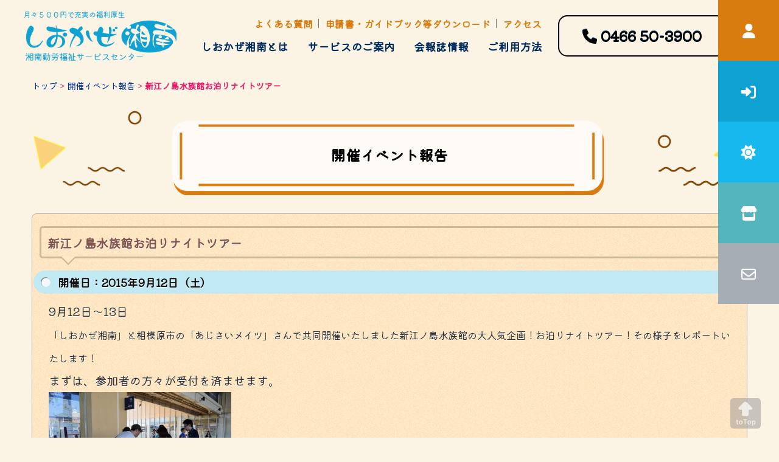

--- FILE ---
content_type: text/html; charset=UTF-8
request_url: https://shiokazeshonan.jp/report/%E6%96%B0%E6%B1%9F%E3%83%8E%E5%B3%B6%E6%B0%B4%E6%97%8F%E9%A4%A8%E3%81%8A%E6%B3%8A%E3%82%8A%E3%83%8A%E3%82%A4%E3%83%88%E3%83%84%E3%82%A2%E3%83%BC/
body_size: 55889
content:
<!doctype html>
<!--[if IEMobile 7 ]> <html lang="ja"class="no-js iem7"> <![endif]-->
<!--[if lt IE 7 ]> <html lang="ja" class="no-js ie6 oldie"> <![endif]-->
<!--[if IE 7 ]>    <html lang="ja" class="no-js ie7 oldie"> <![endif]-->
<!--[if IE 8 ]>    <html lang="ja" class="no-js ie8 oldie"> <![endif]-->
<!--[if (gte IE 9)|(gt IEMobile 7)|!(IEMobile)|!(IE)]><!--><html lang="ja" class="no-js"><!--<![endif]-->
<head>
    <meta charset="utf-8">
    <meta http-equiv="X-UA-Compatible" content="IE=edge,chrome=1">
    <meta name="viewport" content="width=device-width,initial-scale=1">
    <title>
    新江ノ島水族館お泊りナイトツアー &#8211; 湘南勤労者福祉サービスセンター</title>
    
    <meta name="description" content="">
    <meta name="author" content="">
    <!--search Console-->
<meta name="google-site-verification" content="JNZCHuEDTXzV1ufJ4yKKc-Q9DDHxLhZ-jsIS2gSnZL8" />
    <link rel="shortcut icon" href="https://shiokazeshonan.jp/wp/favicon.ico">
<link rel="stylesheet" href="https://maxcdn.bootstrapcdn.com/font-awesome/4.3.0/css/font-awesome.min.css">
    <!-- default stylesheet -->
    <link rel="stylesheet" href="https://shiokazeshonan.jp/wp/wp-content/themes/ssc/library/css/normalize.css" media="screen,print">		
    
    <!-- Grab Google CDN's jQuery, with a protocol relative URL; fall back to local if necessary  //-->
    <script src="//ajax.googleapis.com/ajax/libs/jquery/1.7.1/jquery.min.js"></script>
    <script>window.jQuery || document.write(unescape('%3Cscript src="https://shiokazeshonan.jp/wp/wp-content/themes/ssc/library/js/libs/jquery-1.7.1.min.js"%3E%3C/script%3E'))</script>
    
    <!-- drop Google Analytics Here -->
    <!-- end analytics -->

    <!-- Global site tag (gtag.js) - Google Analytics -->
    <script async src="https://www.googletagmanager.com/gtag/js?id=G-Q50SB4D3SE"></script>
    <script>
     window.dataLayer = window.dataLayer || [];
     function gtag(){dataLayer.push(arguments);}
     gtag('js', new Date());
     gtag('config', 'G-Q50SB4D3SE');
     </script>
    <!-- end analytics -->

    
    <!-- modernizr -->
    <script src="https://shiokazeshonan.jp/wp/wp-content/themes/ssc/library/js/modernizr.full.min.js"></script>
    
    <link rel="pingback" href="https://shiokazeshonan.jp/wp/xmlrpc.php">
    
    <!-- wordpress head functions -->
    <meta name='robots' content='max-image-preview:large' />
	<style>img:is([sizes="auto" i], [sizes^="auto," i]) { contain-intrinsic-size: 3000px 1500px }</style>
	<link rel='dns-prefetch' href='//static.addtoany.com' />
<link rel="alternate" type="application/rss+xml" title="湘南勤労者福祉サービスセンター &raquo; フィード" href="https://shiokazeshonan.jp/feed/" />
<link rel="alternate" type="application/rss+xml" title="湘南勤労者福祉サービスセンター &raquo; コメントフィード" href="https://shiokazeshonan.jp/comments/feed/" />
<link rel="alternate" type="application/rss+xml" title="湘南勤労者福祉サービスセンター &raquo; 新江ノ島水族館お泊りナイトツアー のコメントのフィード" href="https://shiokazeshonan.jp/report/%e6%96%b0%e6%b1%9f%e3%83%8e%e5%b3%b6%e6%b0%b4%e6%97%8f%e9%a4%a8%e3%81%8a%e6%b3%8a%e3%82%8a%e3%83%8a%e3%82%a4%e3%83%88%e3%83%84%e3%82%a2%e3%83%bc/feed/" />
<script type="text/javascript">
/* <![CDATA[ */
window._wpemojiSettings = {"baseUrl":"https:\/\/s.w.org\/images\/core\/emoji\/16.0.1\/72x72\/","ext":".png","svgUrl":"https:\/\/s.w.org\/images\/core\/emoji\/16.0.1\/svg\/","svgExt":".svg","source":{"concatemoji":"https:\/\/shiokazeshonan.jp\/wp\/wp-includes\/js\/wp-emoji-release.min.js?ver=6.8.3"}};
/*! This file is auto-generated */
!function(s,n){var o,i,e;function c(e){try{var t={supportTests:e,timestamp:(new Date).valueOf()};sessionStorage.setItem(o,JSON.stringify(t))}catch(e){}}function p(e,t,n){e.clearRect(0,0,e.canvas.width,e.canvas.height),e.fillText(t,0,0);var t=new Uint32Array(e.getImageData(0,0,e.canvas.width,e.canvas.height).data),a=(e.clearRect(0,0,e.canvas.width,e.canvas.height),e.fillText(n,0,0),new Uint32Array(e.getImageData(0,0,e.canvas.width,e.canvas.height).data));return t.every(function(e,t){return e===a[t]})}function u(e,t){e.clearRect(0,0,e.canvas.width,e.canvas.height),e.fillText(t,0,0);for(var n=e.getImageData(16,16,1,1),a=0;a<n.data.length;a++)if(0!==n.data[a])return!1;return!0}function f(e,t,n,a){switch(t){case"flag":return n(e,"\ud83c\udff3\ufe0f\u200d\u26a7\ufe0f","\ud83c\udff3\ufe0f\u200b\u26a7\ufe0f")?!1:!n(e,"\ud83c\udde8\ud83c\uddf6","\ud83c\udde8\u200b\ud83c\uddf6")&&!n(e,"\ud83c\udff4\udb40\udc67\udb40\udc62\udb40\udc65\udb40\udc6e\udb40\udc67\udb40\udc7f","\ud83c\udff4\u200b\udb40\udc67\u200b\udb40\udc62\u200b\udb40\udc65\u200b\udb40\udc6e\u200b\udb40\udc67\u200b\udb40\udc7f");case"emoji":return!a(e,"\ud83e\udedf")}return!1}function g(e,t,n,a){var r="undefined"!=typeof WorkerGlobalScope&&self instanceof WorkerGlobalScope?new OffscreenCanvas(300,150):s.createElement("canvas"),o=r.getContext("2d",{willReadFrequently:!0}),i=(o.textBaseline="top",o.font="600 32px Arial",{});return e.forEach(function(e){i[e]=t(o,e,n,a)}),i}function t(e){var t=s.createElement("script");t.src=e,t.defer=!0,s.head.appendChild(t)}"undefined"!=typeof Promise&&(o="wpEmojiSettingsSupports",i=["flag","emoji"],n.supports={everything:!0,everythingExceptFlag:!0},e=new Promise(function(e){s.addEventListener("DOMContentLoaded",e,{once:!0})}),new Promise(function(t){var n=function(){try{var e=JSON.parse(sessionStorage.getItem(o));if("object"==typeof e&&"number"==typeof e.timestamp&&(new Date).valueOf()<e.timestamp+604800&&"object"==typeof e.supportTests)return e.supportTests}catch(e){}return null}();if(!n){if("undefined"!=typeof Worker&&"undefined"!=typeof OffscreenCanvas&&"undefined"!=typeof URL&&URL.createObjectURL&&"undefined"!=typeof Blob)try{var e="postMessage("+g.toString()+"("+[JSON.stringify(i),f.toString(),p.toString(),u.toString()].join(",")+"));",a=new Blob([e],{type:"text/javascript"}),r=new Worker(URL.createObjectURL(a),{name:"wpTestEmojiSupports"});return void(r.onmessage=function(e){c(n=e.data),r.terminate(),t(n)})}catch(e){}c(n=g(i,f,p,u))}t(n)}).then(function(e){for(var t in e)n.supports[t]=e[t],n.supports.everything=n.supports.everything&&n.supports[t],"flag"!==t&&(n.supports.everythingExceptFlag=n.supports.everythingExceptFlag&&n.supports[t]);n.supports.everythingExceptFlag=n.supports.everythingExceptFlag&&!n.supports.flag,n.DOMReady=!1,n.readyCallback=function(){n.DOMReady=!0}}).then(function(){return e}).then(function(){var e;n.supports.everything||(n.readyCallback(),(e=n.source||{}).concatemoji?t(e.concatemoji):e.wpemoji&&e.twemoji&&(t(e.twemoji),t(e.wpemoji)))}))}((window,document),window._wpemojiSettings);
/* ]]> */
</script>
<style id='wp-emoji-styles-inline-css' type='text/css'>

	img.wp-smiley, img.emoji {
		display: inline !important;
		border: none !important;
		box-shadow: none !important;
		height: 1em !important;
		width: 1em !important;
		margin: 0 0.07em !important;
		vertical-align: -0.1em !important;
		background: none !important;
		padding: 0 !important;
	}
</style>
<link rel='stylesheet' id='wp-block-library-css' href='https://shiokazeshonan.jp/wp/wp-includes/css/dist/block-library/style.min.css?ver=6.8.3' type='text/css' media='all' />
<style id='classic-theme-styles-inline-css' type='text/css'>
/*! This file is auto-generated */
.wp-block-button__link{color:#fff;background-color:#32373c;border-radius:9999px;box-shadow:none;text-decoration:none;padding:calc(.667em + 2px) calc(1.333em + 2px);font-size:1.125em}.wp-block-file__button{background:#32373c;color:#fff;text-decoration:none}
</style>
<style id='global-styles-inline-css' type='text/css'>
:root{--wp--preset--aspect-ratio--square: 1;--wp--preset--aspect-ratio--4-3: 4/3;--wp--preset--aspect-ratio--3-4: 3/4;--wp--preset--aspect-ratio--3-2: 3/2;--wp--preset--aspect-ratio--2-3: 2/3;--wp--preset--aspect-ratio--16-9: 16/9;--wp--preset--aspect-ratio--9-16: 9/16;--wp--preset--color--black: #000000;--wp--preset--color--cyan-bluish-gray: #abb8c3;--wp--preset--color--white: #ffffff;--wp--preset--color--pale-pink: #f78da7;--wp--preset--color--vivid-red: #cf2e2e;--wp--preset--color--luminous-vivid-orange: #ff6900;--wp--preset--color--luminous-vivid-amber: #fcb900;--wp--preset--color--light-green-cyan: #7bdcb5;--wp--preset--color--vivid-green-cyan: #00d084;--wp--preset--color--pale-cyan-blue: #8ed1fc;--wp--preset--color--vivid-cyan-blue: #0693e3;--wp--preset--color--vivid-purple: #9b51e0;--wp--preset--gradient--vivid-cyan-blue-to-vivid-purple: linear-gradient(135deg,rgba(6,147,227,1) 0%,rgb(155,81,224) 100%);--wp--preset--gradient--light-green-cyan-to-vivid-green-cyan: linear-gradient(135deg,rgb(122,220,180) 0%,rgb(0,208,130) 100%);--wp--preset--gradient--luminous-vivid-amber-to-luminous-vivid-orange: linear-gradient(135deg,rgba(252,185,0,1) 0%,rgba(255,105,0,1) 100%);--wp--preset--gradient--luminous-vivid-orange-to-vivid-red: linear-gradient(135deg,rgba(255,105,0,1) 0%,rgb(207,46,46) 100%);--wp--preset--gradient--very-light-gray-to-cyan-bluish-gray: linear-gradient(135deg,rgb(238,238,238) 0%,rgb(169,184,195) 100%);--wp--preset--gradient--cool-to-warm-spectrum: linear-gradient(135deg,rgb(74,234,220) 0%,rgb(151,120,209) 20%,rgb(207,42,186) 40%,rgb(238,44,130) 60%,rgb(251,105,98) 80%,rgb(254,248,76) 100%);--wp--preset--gradient--blush-light-purple: linear-gradient(135deg,rgb(255,206,236) 0%,rgb(152,150,240) 100%);--wp--preset--gradient--blush-bordeaux: linear-gradient(135deg,rgb(254,205,165) 0%,rgb(254,45,45) 50%,rgb(107,0,62) 100%);--wp--preset--gradient--luminous-dusk: linear-gradient(135deg,rgb(255,203,112) 0%,rgb(199,81,192) 50%,rgb(65,88,208) 100%);--wp--preset--gradient--pale-ocean: linear-gradient(135deg,rgb(255,245,203) 0%,rgb(182,227,212) 50%,rgb(51,167,181) 100%);--wp--preset--gradient--electric-grass: linear-gradient(135deg,rgb(202,248,128) 0%,rgb(113,206,126) 100%);--wp--preset--gradient--midnight: linear-gradient(135deg,rgb(2,3,129) 0%,rgb(40,116,252) 100%);--wp--preset--font-size--small: 13px;--wp--preset--font-size--medium: 20px;--wp--preset--font-size--large: 36px;--wp--preset--font-size--x-large: 42px;--wp--preset--spacing--20: 0.44rem;--wp--preset--spacing--30: 0.67rem;--wp--preset--spacing--40: 1rem;--wp--preset--spacing--50: 1.5rem;--wp--preset--spacing--60: 2.25rem;--wp--preset--spacing--70: 3.38rem;--wp--preset--spacing--80: 5.06rem;--wp--preset--shadow--natural: 6px 6px 9px rgba(0, 0, 0, 0.2);--wp--preset--shadow--deep: 12px 12px 50px rgba(0, 0, 0, 0.4);--wp--preset--shadow--sharp: 6px 6px 0px rgba(0, 0, 0, 0.2);--wp--preset--shadow--outlined: 6px 6px 0px -3px rgba(255, 255, 255, 1), 6px 6px rgba(0, 0, 0, 1);--wp--preset--shadow--crisp: 6px 6px 0px rgba(0, 0, 0, 1);}:where(.is-layout-flex){gap: 0.5em;}:where(.is-layout-grid){gap: 0.5em;}body .is-layout-flex{display: flex;}.is-layout-flex{flex-wrap: wrap;align-items: center;}.is-layout-flex > :is(*, div){margin: 0;}body .is-layout-grid{display: grid;}.is-layout-grid > :is(*, div){margin: 0;}:where(.wp-block-columns.is-layout-flex){gap: 2em;}:where(.wp-block-columns.is-layout-grid){gap: 2em;}:where(.wp-block-post-template.is-layout-flex){gap: 1.25em;}:where(.wp-block-post-template.is-layout-grid){gap: 1.25em;}.has-black-color{color: var(--wp--preset--color--black) !important;}.has-cyan-bluish-gray-color{color: var(--wp--preset--color--cyan-bluish-gray) !important;}.has-white-color{color: var(--wp--preset--color--white) !important;}.has-pale-pink-color{color: var(--wp--preset--color--pale-pink) !important;}.has-vivid-red-color{color: var(--wp--preset--color--vivid-red) !important;}.has-luminous-vivid-orange-color{color: var(--wp--preset--color--luminous-vivid-orange) !important;}.has-luminous-vivid-amber-color{color: var(--wp--preset--color--luminous-vivid-amber) !important;}.has-light-green-cyan-color{color: var(--wp--preset--color--light-green-cyan) !important;}.has-vivid-green-cyan-color{color: var(--wp--preset--color--vivid-green-cyan) !important;}.has-pale-cyan-blue-color{color: var(--wp--preset--color--pale-cyan-blue) !important;}.has-vivid-cyan-blue-color{color: var(--wp--preset--color--vivid-cyan-blue) !important;}.has-vivid-purple-color{color: var(--wp--preset--color--vivid-purple) !important;}.has-black-background-color{background-color: var(--wp--preset--color--black) !important;}.has-cyan-bluish-gray-background-color{background-color: var(--wp--preset--color--cyan-bluish-gray) !important;}.has-white-background-color{background-color: var(--wp--preset--color--white) !important;}.has-pale-pink-background-color{background-color: var(--wp--preset--color--pale-pink) !important;}.has-vivid-red-background-color{background-color: var(--wp--preset--color--vivid-red) !important;}.has-luminous-vivid-orange-background-color{background-color: var(--wp--preset--color--luminous-vivid-orange) !important;}.has-luminous-vivid-amber-background-color{background-color: var(--wp--preset--color--luminous-vivid-amber) !important;}.has-light-green-cyan-background-color{background-color: var(--wp--preset--color--light-green-cyan) !important;}.has-vivid-green-cyan-background-color{background-color: var(--wp--preset--color--vivid-green-cyan) !important;}.has-pale-cyan-blue-background-color{background-color: var(--wp--preset--color--pale-cyan-blue) !important;}.has-vivid-cyan-blue-background-color{background-color: var(--wp--preset--color--vivid-cyan-blue) !important;}.has-vivid-purple-background-color{background-color: var(--wp--preset--color--vivid-purple) !important;}.has-black-border-color{border-color: var(--wp--preset--color--black) !important;}.has-cyan-bluish-gray-border-color{border-color: var(--wp--preset--color--cyan-bluish-gray) !important;}.has-white-border-color{border-color: var(--wp--preset--color--white) !important;}.has-pale-pink-border-color{border-color: var(--wp--preset--color--pale-pink) !important;}.has-vivid-red-border-color{border-color: var(--wp--preset--color--vivid-red) !important;}.has-luminous-vivid-orange-border-color{border-color: var(--wp--preset--color--luminous-vivid-orange) !important;}.has-luminous-vivid-amber-border-color{border-color: var(--wp--preset--color--luminous-vivid-amber) !important;}.has-light-green-cyan-border-color{border-color: var(--wp--preset--color--light-green-cyan) !important;}.has-vivid-green-cyan-border-color{border-color: var(--wp--preset--color--vivid-green-cyan) !important;}.has-pale-cyan-blue-border-color{border-color: var(--wp--preset--color--pale-cyan-blue) !important;}.has-vivid-cyan-blue-border-color{border-color: var(--wp--preset--color--vivid-cyan-blue) !important;}.has-vivid-purple-border-color{border-color: var(--wp--preset--color--vivid-purple) !important;}.has-vivid-cyan-blue-to-vivid-purple-gradient-background{background: var(--wp--preset--gradient--vivid-cyan-blue-to-vivid-purple) !important;}.has-light-green-cyan-to-vivid-green-cyan-gradient-background{background: var(--wp--preset--gradient--light-green-cyan-to-vivid-green-cyan) !important;}.has-luminous-vivid-amber-to-luminous-vivid-orange-gradient-background{background: var(--wp--preset--gradient--luminous-vivid-amber-to-luminous-vivid-orange) !important;}.has-luminous-vivid-orange-to-vivid-red-gradient-background{background: var(--wp--preset--gradient--luminous-vivid-orange-to-vivid-red) !important;}.has-very-light-gray-to-cyan-bluish-gray-gradient-background{background: var(--wp--preset--gradient--very-light-gray-to-cyan-bluish-gray) !important;}.has-cool-to-warm-spectrum-gradient-background{background: var(--wp--preset--gradient--cool-to-warm-spectrum) !important;}.has-blush-light-purple-gradient-background{background: var(--wp--preset--gradient--blush-light-purple) !important;}.has-blush-bordeaux-gradient-background{background: var(--wp--preset--gradient--blush-bordeaux) !important;}.has-luminous-dusk-gradient-background{background: var(--wp--preset--gradient--luminous-dusk) !important;}.has-pale-ocean-gradient-background{background: var(--wp--preset--gradient--pale-ocean) !important;}.has-electric-grass-gradient-background{background: var(--wp--preset--gradient--electric-grass) !important;}.has-midnight-gradient-background{background: var(--wp--preset--gradient--midnight) !important;}.has-small-font-size{font-size: var(--wp--preset--font-size--small) !important;}.has-medium-font-size{font-size: var(--wp--preset--font-size--medium) !important;}.has-large-font-size{font-size: var(--wp--preset--font-size--large) !important;}.has-x-large-font-size{font-size: var(--wp--preset--font-size--x-large) !important;}
:where(.wp-block-post-template.is-layout-flex){gap: 1.25em;}:where(.wp-block-post-template.is-layout-grid){gap: 1.25em;}
:where(.wp-block-columns.is-layout-flex){gap: 2em;}:where(.wp-block-columns.is-layout-grid){gap: 2em;}
:root :where(.wp-block-pullquote){font-size: 1.5em;line-height: 1.6;}
</style>
<link rel='stylesheet' id='contact-form-7-css' href='https://shiokazeshonan.jp/wp/wp-content/plugins/contact-form-7/includes/css/styles.css?ver=6.1.2' type='text/css' media='all' />
<link rel='stylesheet' id='xo-slider-css' href='https://shiokazeshonan.jp/wp/wp-content/plugins/xo-liteslider/css/base.min.css?ver=3.8.2' type='text/css' media='all' />
<link rel='stylesheet' id='xo-swiper-css' href='https://shiokazeshonan.jp/wp/wp-content/plugins/xo-liteslider/assets/vendor/swiper/swiper-bundle.min.css?ver=3.8.2' type='text/css' media='all' />
<link rel='stylesheet' id='wp-pagenavi-css' href='https://shiokazeshonan.jp/wp/wp-content/plugins/wp-pagenavi/pagenavi-css.css?ver=2.70' type='text/css' media='all' />
<link rel='stylesheet' id='addtoany-css' href='https://shiokazeshonan.jp/wp/wp-content/plugins/add-to-any/addtoany.min.css?ver=1.16' type='text/css' media='all' />
<!--n2css--><!--n2js--><script type="text/javascript" src="https://shiokazeshonan.jp/wp/wp-content/plugins/font-resizer/js/jquery.cookie.js?ver=6.8.3" id="fontResizerCookie-js"></script>
<script type="text/javascript" src="https://shiokazeshonan.jp/wp/wp-content/plugins/font-resizer/js/jquery.fontsize.js?ver=6.8.3" id="fontResizer-js"></script>
<script type="text/javascript" src="https://shiokazeshonan.jp/wp/wp-content/plugins/font-resizer/js/main.js?ver=6.8.3" id="fontResizerPlugin-js"></script>
<script type="text/javascript" id="addtoany-core-js-before">
/* <![CDATA[ */
window.a2a_config=window.a2a_config||{};a2a_config.callbacks=[];a2a_config.overlays=[];a2a_config.templates={};a2a_localize = {
	Share: "共有",
	Save: "ブックマーク",
	Subscribe: "購読",
	Email: "メール",
	Bookmark: "ブックマーク",
	ShowAll: "すべて表示する",
	ShowLess: "小さく表示する",
	FindServices: "サービスを探す",
	FindAnyServiceToAddTo: "追加するサービスを今すぐ探す",
	PoweredBy: "Powered by",
	ShareViaEmail: "メールでシェアする",
	SubscribeViaEmail: "メールで購読する",
	BookmarkInYourBrowser: "ブラウザにブックマーク",
	BookmarkInstructions: "このページをブックマークするには、 Ctrl+D または \u2318+D を押下。",
	AddToYourFavorites: "お気に入りに追加",
	SendFromWebOrProgram: "任意のメールアドレスまたはメールプログラムから送信",
	EmailProgram: "メールプログラム",
	More: "詳細&#8230;",
	ThanksForSharing: "共有ありがとうございます !",
	ThanksForFollowing: "フォローありがとうございます !"
};
/* ]]> */
</script>
<script type="text/javascript" defer src="https://static.addtoany.com/menu/page.js" id="addtoany-core-js"></script>
<script type="text/javascript" defer src="https://shiokazeshonan.jp/wp/wp-content/plugins/add-to-any/addtoany.min.js?ver=1.1" id="addtoany-jquery-js"></script>
<link rel="https://api.w.org/" href="https://shiokazeshonan.jp/wp-json/" /><link rel="canonical" href="https://shiokazeshonan.jp/report/%e6%96%b0%e6%b1%9f%e3%83%8e%e5%b3%b6%e6%b0%b4%e6%97%8f%e9%a4%a8%e3%81%8a%e6%b3%8a%e3%82%8a%e3%83%8a%e3%82%a4%e3%83%88%e3%83%84%e3%82%a2%e3%83%bc/" />
<link rel='shortlink' href='https://shiokazeshonan.jp/?p=2302' />
<link rel="alternate" title="oEmbed (JSON)" type="application/json+oembed" href="https://shiokazeshonan.jp/wp-json/oembed/1.0/embed?url=https%3A%2F%2Fshiokazeshonan.jp%2Freport%2F%25e6%2596%25b0%25e6%25b1%259f%25e3%2583%258e%25e5%25b3%25b6%25e6%25b0%25b4%25e6%2597%258f%25e9%25a4%25a8%25e3%2581%258a%25e6%25b3%258a%25e3%2582%258a%25e3%2583%258a%25e3%2582%25a4%25e3%2583%2588%25e3%2583%2584%25e3%2582%25a2%25e3%2583%25bc%2F" />
<link rel="alternate" title="oEmbed (XML)" type="text/xml+oembed" href="https://shiokazeshonan.jp/wp-json/oembed/1.0/embed?url=https%3A%2F%2Fshiokazeshonan.jp%2Freport%2F%25e6%2596%25b0%25e6%25b1%259f%25e3%2583%258e%25e5%25b3%25b6%25e6%25b0%25b4%25e6%2597%258f%25e9%25a4%25a8%25e3%2581%258a%25e6%25b3%258a%25e3%2582%258a%25e3%2583%258a%25e3%2582%25a4%25e3%2583%2588%25e3%2583%2584%25e3%2582%25a2%25e3%2583%25bc%2F&#038;format=xml" />
<script type="text/javascript">
	jQuery(document).ready(function(){
		jQuery('img[usemap]').rwdImageMaps();
	});
</script>
<style type="text/css">
	img[usemap] { max-width: 100%; height: auto; }
</style>

<!-- facebook open graph stuff -->
<meta property="fb:app_id" content="1234567890" />
<meta property="og:site_name" content="湘南勤労者福祉サービスセンター" />
<meta property="og:url" content="https://shiokazeshonan.jp/report/%e6%96%b0%e6%b1%9f%e3%83%8e%e5%b3%b6%e6%b0%b4%e6%97%8f%e9%a4%a8%e3%81%8a%e6%b3%8a%e3%82%8a%e3%83%8a%e3%82%a4%e3%83%88%e3%83%84%e3%82%a2%e3%83%bc/" />
<meta property="og:title" content="新江ノ島水族館お泊りナイトツアー" />
<meta property="og:type" content="article" />
<meta property="og:description" content="9月12日～13日 「しおかぜ湘南」と相模原市の「あじさいメイツ」さんで共同開催いたしました新江ノ島水族館の大人気企画！お泊りナイトツアー！その様子をレポートいたします！ まずは、参加者の方々が受付を済ませます。 &amp;nb... Read more &raquo;" />
<meta property="og:image" content="https://shiokazeshonan.jp/wp/wp-content/uploads/2015/09/DSC_0755.jpg" />
<!-- end facebook open graph -->
<!-- google +1 / schema itemprop tags -->
<meta itemprop="name" content="新江ノ島水族館お泊りナイトツアー">
<meta itemprop="description" content="9月12日～13日 「しおかぜ湘南」と相模原市の「あじさいメイツ」さんで共同開催いたしました新江ノ島水族館の大人気企画！お泊りナイトツアー！その様子をレポートいたします！ まずは、参加者の方々が受付を済ませます。 &amp;nb... Read more &raquo;">
<meta itemprop="image" content="https://shiokazeshonan.jp/wp/wp-content/uploads/2015/09/DSC_0755.jpg">
<!-- end google +1 / schema itemprop tags -->
		<style type="text/css" id="wp-custom-css">
			.right-fixed-banner {
	position: fixed;
	top: 0;
	right: 0;
	width: 100px;
	text-align: center;
	line-height: 100px;
	font-size: 24px;
	z-index:9999;
	color:white;
  }
  
  .banner-box {
	height: 100px;
  }
  
  #banner-1 {
	background: #D87C0F;
  }
  
  #banner-2 {
	background: #0EA1D2;
  }
  
  #banner-3 {
	background: #17B8EE;
  }

  #banner-4 {
	background: #54B5BE;
  }

  #banner-5 {
	background: #A6ADB4;
  }

.balloonoya {
  position   : relative;                /* 指定した分だけ相対的に移動 */
}
.balloonoya:hover .balloon {
  display: inline;                /* インライン要素として表示 */
}
.balloon {
  position   : absolute;                /* 親要素を基準 */
  display: none;                        /* 要素を非表示 */
  padding: 0px;                         /* テキストの前後の余白 */
  background-color: rgba(78, 76, 76, 0.65);       /* 背景色（透明度） */
  width:200px;                          /* 吹き出し全体の幅 */
  right : 100px;
	top:0;
	/* 表示位置 */
  font-size: 14px;                       /* 文字サイズ */
}
.balloon:after{
  content: "";                       /* コンテンツの挿入 */
  position: absolute;                /* 親要素を基準 */
}		</style>
		    <!-- end of wordpress head -->
    
    <link rel="stylesheet" href="https://shiokazeshonan.jp/wp/style.css">




<script type="text/javascript" src="https://shiokazeshonan.jp/wp/wp-content/themes/ssc/markerclusterer_compiled.js"></script>
	
<!-- google anlytics -->
<script type="text/javascript">

  var _gaq = _gaq || [];
  _gaq.push(['_setAccount', 'UA-43183550-1']);
  _gaq.push(['_trackPageview']);

  (function() {
    var ga = document.createElement('script'); ga.type = 'text/javascript'; ga.async = true;
    ga.src = ('https:' == document.location.protocol ? 'https://ssl' : 'http://www') + '.google-analytics.com/ga.js';
    var s = document.getElementsByTagName('script')[0]; s.parentNode.insertBefore(ga, s);
  })();

</script>
<!-- end anlytics -->

<link rel="stylesheet" href="https://shiokazeshonan.jp/assets/css/index.css" type="text/css" media="all" />
 <script src="https://shiokazeshonan.jp/assets/js/jquery.min.js"></script>
 <script src="https://shiokazeshonan.jp/assets/lib/element.js"></script>
 <link href="https://cdnjs.cloudflare.com/ajax/libs/font-awesome/6.0.0-beta3/css/all.min.css" rel="stylesheet">
 <link rel="preconnect" href="https://fonts.gstatic.com">
 <link href="https://fonts.googleapis.com/css2?family=Kiwi+Maru&display=swap" rel="stylesheet">
 </head>
<!--[if lt IE 9]>
<script src="assets/js/html5shiv.js"></script>
<script src="assets/js/css3-mediaqueries.js"></script>
<![endif]-->

<body id="" class="wp-singular report-template-default single single-report postid-2302 wp-theme-ssc">

<!-- ヘッダー -->

 <header class="change">
	<div class="inner01">
		<div id="header">
    <!-- div class="pc_none sumahotel"><a href="tel:0466-50-3900" id="telnum" style="color:black;"><i class="fa-solid fa-phone fa-2x"></i></a></div //-->
			<div id="menubox" class="pc_none"><a id="menuButton" href="javascript:void(0)"><span></span><span></span><span></span></a></div>
        <div class="sp_none"><h1><a href="https://shiokazeshonan.jp/">
        <img src="https://shiokazeshonan.jp/assets/img/logo2.png" alt="しおかぜ湘南" class="header-logo js-header -before">
        <img src="https://shiokazeshonan.jp/assets/img/logo2.png" alt="しおかぜ湘南" class="header-logo js-header -after"></a>
      </div>
      <div class="pc_none"><h1><a href="https://shiokazeshonan.jp/">
        <img src="https://shiokazeshonan.jp/assets/img/logo6.png" alt="しおかぜ湘南" class="header-logo js-header -before">
        <img src="https://shiokazeshonan.jp/assets/img/logo6.png" alt="しおかぜ湘南" class="header-logo js-header -after"></a>
      </div>
			<nav>
				<ul id="hnav01">
					<li><a href="https://shiokazeshonan.jp/faq" style="color:#D87C0F">よくある質問</a></li>
					<li><a href="https://shiokazeshonan.jp/download" style="color:#D87C0F">申請書・ガイドブック等ダウンロード</a></li>
					<li><a href="https://shiokazeshonan.jp/about/#access2" style="color:#D87C0F">アクセス</a></li>
				</ul>
			</nav>
      <nav>
        <div id="hnav02" style="border-color:black;">
					<table class="header-table">
            <tr>
              <td><a href="tel:0466-50-3900" id="telnum" style="color:black;"><i class="fa-solid fa-phone fa"></i> 0466 <br class="pc_none">50-3900</a></td>
            </tr>
          </table>
        </div>
			</nav>
		</div>
		<!-- /#header -->
		
		<aside>
			<nav id="gnav">
				<ul>
        <li class="pc_none login"><a href="https://shiokaze.seagull-lc.com/member/" target="_blank" style="line-height:1.5em;">しおかぜ湘南Web<br>会員専用ログイン</a></li>
          <li class="pc_none"><a href="https://shiokazeshonan.jp/">ホーム</a></li>
					<li><a href="https://shiokazeshonan.jp/about/">しおかぜ湘南とは</a></li>
					<li class="toggle">
						<a href="https://shiokazeshonan.jp/service">サービスのご案内</a>
						<div class="menu">
							<div class="menu_inner01">
								<div class="menu_u">
									<h2><a href="https://shiokazeshonan.jp/service">サービスのご案内<br><span>Services<span></a></h2>
									<ul>
										<li><a href="https://shiokazeshonan.jp/service#kyufukin">給付金</a></li>
										<li><a href="https://shiokazeshonan.jp/service#kenko">健康管理</a></li>
										<li><a href="https://shiokazeshonan.jp/service#shukuhaku">宿泊補助</a></li>
										<li><a href="https://shiokazeshonan.jp/service#ticket">チケット・行楽・イベント</a></li>
										<li><a href="https://shiokazeshonan.jp/service#assen-2">各種あっせん</a></li>
										<li><a href="https://shiokazeshonan.jp/download">申請書・ガイドブック等ダウンロード</a></li>
									</ul>
								</div>
							</div>
							<!-- inner -->
						</div>
					</li>
					<li><a href="https://shiokazeshonan.jp/kaihoshi">会報誌情報</a></li>
					<li><a href="https://shiokazeshonan.jp/howto">ご利用方法</a></li>
          <li class="pc_none"><a href="https://shiokazeshonan.jp/faq">よくある質問</a></li>
					<li class="pc_none"><a href="https://shiokazeshonan.jp/download">申請書・ガイドブック等ダウンロード</a></li>
				</ul>
				
				<ul id="hgnav01" class="pc_none">
        <li><a href="https://shiokazeshonan.jp/join">新規ご入会</a></li>
					<li><a href="https://shiokazeshonan.jp/kaihoshi">事業の当選</a></li>
					<li><a href="https://shiokazeshonan.jp/fshops">フレンドリーショップ</a></li>
					<li><a href="https://shiokazeshonan.jp/contact/">お問い合わせ</a></li>
					<li><a href="https://twitter.com/shiokaze_shonan" target="_blank">X（旧Twitter）</a></li>
					<li><a href="https://www.facebook.com/shiokaze.shonan" target="_blank">Facebook</a></li>
				</ul>

			</nav>
		</aside>
	</div>
<!-- /.inner01 -->
</header>

 <script src="https://shiokazeshonan.jp/assets/js/common.js"></script>
 <script src="https://shiokazeshonan.jp/assets/js/index.js"></script>


<div id="wrapper">

<div id="main" class="mt80">

<!--しおかぜ湘南のサービス-->
<div class="breadcrumb">
<a href="https://shiokazeshonan.jp/">トップ</a> &gt; <a href="https://shiokazeshonan.jp/report/">開催イベント報告</a> &gt; <strong class="current">新江ノ島水族館お泊りナイトツアー</strong></div>

<div id="main_post">

    <h1 class="posttitle">
        <div class="text">開催イベント報告</div>
    </h1>

    <!--main2カラム-->
    
    <div id="socialbt">
            </div><!-- #socialbt -->

    <!--投稿ブログ-->
    <div class="post_bgon_ev">

        <h3 class="evcontett">新江ノ島水族館お泊りナイトツアー</h3>

                        <h4 class="evdate">開催⽇：2015年9月12日（土）</h4>
                
        <div class="txt">
            <p>9月12日～13日</p>
<p><span style="line-height: 1.4; font-size: 0.85em;">「しおかぜ湘南」と相模原市の「あじさいメイツ」さんで共同開催いたしました</span><span style="line-height: 1.4; font-size: 0.85em;">新江ノ島水族館の大人気企画！お泊りナイトツアー！その様子をレポートいたします！</span></p>
<p>まずは、参加者の方々が受付を済ませます。</p>
<img fetchpriority="high" decoding="async" class="alignnone size-medium wp-image-2296" alt="DSC_0645" src="https://shiokazeshonan.jp/wp/wp-content/uploads/2015/09/DSC_0645-300x200.jpg" width="300" height="200" srcset="https://shiokazeshonan.jp/wp/wp-content/uploads/2015/09/DSC_0645-300x200.jpg 300w, https://shiokazeshonan.jp/wp/wp-content/uploads/2015/09/DSC_0645-1024x682.jpg 1024w, https://shiokazeshonan.jp/wp/wp-content/uploads/2015/09/DSC_0645-250x166.jpg 250w, https://shiokazeshonan.jp/wp/wp-content/uploads/2015/09/DSC_0645-106x71.jpg 106w, https://shiokazeshonan.jp/wp/wp-content/uploads/2015/09/DSC_0645-135x90.jpg 135w" sizes="(max-width: 300px) 100vw, 300px" />
<p>&nbsp;</p>
<p>受付後は、新江ノ島水族館内を自由見学！<br />
この日は、チームラボとコラボした企画展示期間中で、色とりどりに光る球体が出迎えました。</p>
<img decoding="async" class="alignnone size-medium wp-image-2297" alt="DSC_0653" src="https://shiokazeshonan.jp/wp/wp-content/uploads/2015/09/DSC_0653-300x200.jpg" width="300" height="200" srcset="https://shiokazeshonan.jp/wp/wp-content/uploads/2015/09/DSC_0653-300x200.jpg 300w, https://shiokazeshonan.jp/wp/wp-content/uploads/2015/09/DSC_0653-1024x682.jpg 1024w, https://shiokazeshonan.jp/wp/wp-content/uploads/2015/09/DSC_0653-250x166.jpg 250w, https://shiokazeshonan.jp/wp/wp-content/uploads/2015/09/DSC_0653-106x71.jpg 106w, https://shiokazeshonan.jp/wp/wp-content/uploads/2015/09/DSC_0653-135x90.jpg 135w" sizes="(max-width: 300px) 100vw, 300px" />
<p>&nbsp;</p>
<p>館内を見てるうちにあっという間に夜に！</p>
<img decoding="async" class="alignnone size-medium wp-image-2298" alt="DSC_0689" src="https://shiokazeshonan.jp/wp/wp-content/uploads/2015/09/DSC_0689-300x200.jpg" width="300" height="200" srcset="https://shiokazeshonan.jp/wp/wp-content/uploads/2015/09/DSC_0689-300x200.jpg 300w, https://shiokazeshonan.jp/wp/wp-content/uploads/2015/09/DSC_0689-1024x682.jpg 1024w, https://shiokazeshonan.jp/wp/wp-content/uploads/2015/09/DSC_0689-250x166.jpg 250w, https://shiokazeshonan.jp/wp/wp-content/uploads/2015/09/DSC_0689-106x71.jpg 106w, https://shiokazeshonan.jp/wp/wp-content/uploads/2015/09/DSC_0689-135x90.jpg 135w" sizes="(max-width: 300px) 100vw, 300px" />
<p>&nbsp;</p>
<p>夕食は館内の湘南カフェにて、地元日本料理店「松川」さんが作る相模湾の魚を使ったお弁当を食べました。</p>
<p><img loading="lazy" decoding="async" class="alignnone size-medium wp-image-2299" alt="DSC_0693" src="https://shiokazeshonan.jp/wp/wp-content/uploads/2015/09/DSC_0693-300x200.jpg" width="300" height="200" srcset="https://shiokazeshonan.jp/wp/wp-content/uploads/2015/09/DSC_0693-300x200.jpg 300w, https://shiokazeshonan.jp/wp/wp-content/uploads/2015/09/DSC_0693-1024x682.jpg 1024w, https://shiokazeshonan.jp/wp/wp-content/uploads/2015/09/DSC_0693-250x166.jpg 250w, https://shiokazeshonan.jp/wp/wp-content/uploads/2015/09/DSC_0693-106x71.jpg 106w, https://shiokazeshonan.jp/wp/wp-content/uploads/2015/09/DSC_0693-135x90.jpg 135w" sizes="auto, (max-width: 300px) 100vw, 300px" /><br />
<img loading="lazy" decoding="async" class="alignnone size-medium wp-image-2300" alt="DSC_0696" src="https://shiokazeshonan.jp/wp/wp-content/uploads/2015/09/DSC_0696-300x200.jpg" width="300" height="200" srcset="https://shiokazeshonan.jp/wp/wp-content/uploads/2015/09/DSC_0696-300x200.jpg 300w, https://shiokazeshonan.jp/wp/wp-content/uploads/2015/09/DSC_0696-1024x682.jpg 1024w, https://shiokazeshonan.jp/wp/wp-content/uploads/2015/09/DSC_0696-250x166.jpg 250w, https://shiokazeshonan.jp/wp/wp-content/uploads/2015/09/DSC_0696-106x71.jpg 106w, https://shiokazeshonan.jp/wp/wp-content/uploads/2015/09/DSC_0696-135x90.jpg 135w" sizes="auto, (max-width: 300px) 100vw, 300px" /></p>
<p>&nbsp;</p>
<p>夕食後は、これまたチームラボとえのすいのコラボ企画、特別プログラムの「お絵かき水族館」を体験！<br />
なんと自分で描いた海の生き物がスクリーンに映し出された水槽で泳ぎ始めます！<br />
これには、お子様も大興奮！<br />
泳いでる魚に触れると逃げ出したり、餌に集まってきたりリアルな動きに大歓声が上がりました！</p>
<p><img loading="lazy" decoding="async" class="alignnone size-medium wp-image-2301" alt="DSC_0711" src="https://shiokazeshonan.jp/wp/wp-content/uploads/2015/09/DSC_0711-300x200.jpg" width="300" height="200" srcset="https://shiokazeshonan.jp/wp/wp-content/uploads/2015/09/DSC_0711-300x200.jpg 300w, https://shiokazeshonan.jp/wp/wp-content/uploads/2015/09/DSC_0711-1024x682.jpg 1024w, https://shiokazeshonan.jp/wp/wp-content/uploads/2015/09/DSC_0711-250x166.jpg 250w, https://shiokazeshonan.jp/wp/wp-content/uploads/2015/09/DSC_0711-106x71.jpg 106w, https://shiokazeshonan.jp/wp/wp-content/uploads/2015/09/DSC_0711-135x90.jpg 135w" sizes="auto, (max-width: 300px) 100vw, 300px" /><br />
<img loading="lazy" decoding="async" class="alignnone size-medium wp-image-2303" alt="DSC_0734" src="https://shiokazeshonan.jp/wp/wp-content/uploads/2015/09/DSC_0734-300x200.jpg" width="300" height="200" srcset="https://shiokazeshonan.jp/wp/wp-content/uploads/2015/09/DSC_0734-300x200.jpg 300w, https://shiokazeshonan.jp/wp/wp-content/uploads/2015/09/DSC_0734-1024x682.jpg 1024w, https://shiokazeshonan.jp/wp/wp-content/uploads/2015/09/DSC_0734-250x166.jpg 250w, https://shiokazeshonan.jp/wp/wp-content/uploads/2015/09/DSC_0734-106x71.jpg 106w, https://shiokazeshonan.jp/wp/wp-content/uploads/2015/09/DSC_0734-135x90.jpg 135w" sizes="auto, (max-width: 300px) 100vw, 300px" /></p>
<img loading="lazy" decoding="async" class="alignnone size-medium wp-image-2304" style="line-height: 1.4; font-size: 0.85em;" alt="DSC_0752" src="https://shiokazeshonan.jp/wp/wp-content/uploads/2015/09/DSC_0752-300x200.jpg" width="300" height="200" srcset="https://shiokazeshonan.jp/wp/wp-content/uploads/2015/09/DSC_0752-300x200.jpg 300w, https://shiokazeshonan.jp/wp/wp-content/uploads/2015/09/DSC_0752-1024x682.jpg 1024w, https://shiokazeshonan.jp/wp/wp-content/uploads/2015/09/DSC_0752-250x166.jpg 250w, https://shiokazeshonan.jp/wp/wp-content/uploads/2015/09/DSC_0752-106x71.jpg 106w, https://shiokazeshonan.jp/wp/wp-content/uploads/2015/09/DSC_0752-135x90.jpg 135w" sizes="auto, (max-width: 300px) 100vw, 300px" />
<p>&nbsp;</p>
<p><span style="line-height: 1.4; font-size: 0.85em;">特別プログラムの後は、相模湾大水槽へのプロジェクションマッピング上映を貸切りで体験！</span></p>
<p>その後は、閉館後の夜の水族館を探検！係員の説明を聞きながら夜間の生き物を観察しました！</p>
<img loading="lazy" decoding="async" class="alignnone size-medium wp-image-2305" alt="DSC_0755" src="https://shiokazeshonan.jp/wp/wp-content/uploads/2015/09/DSC_0755-300x200.jpg" width="300" height="200" srcset="https://shiokazeshonan.jp/wp/wp-content/uploads/2015/09/DSC_0755-300x200.jpg 300w, https://shiokazeshonan.jp/wp/wp-content/uploads/2015/09/DSC_0755-1024x682.jpg 1024w, https://shiokazeshonan.jp/wp/wp-content/uploads/2015/09/DSC_0755-250x166.jpg 250w, https://shiokazeshonan.jp/wp/wp-content/uploads/2015/09/DSC_0755-106x71.jpg 106w, https://shiokazeshonan.jp/wp/wp-content/uploads/2015/09/DSC_0755-135x90.jpg 135w" sizes="auto, (max-width: 300px) 100vw, 300px" />
<p>&nbsp;</p>
<p>探検が終わった後は、みなさん就寝場所を決めて寝る支度を整えます。<br />
やはり、相模湾大水槽前は大人気！抽選した順番で場所を決めました。</p>
<img loading="lazy" decoding="async" class="alignnone size-medium wp-image-2306" alt="DSC_0762" src="https://shiokazeshonan.jp/wp/wp-content/uploads/2015/09/DSC_0762-300x200.jpg" width="300" height="200" srcset="https://shiokazeshonan.jp/wp/wp-content/uploads/2015/09/DSC_0762-300x200.jpg 300w, https://shiokazeshonan.jp/wp/wp-content/uploads/2015/09/DSC_0762-1024x682.jpg 1024w, https://shiokazeshonan.jp/wp/wp-content/uploads/2015/09/DSC_0762-250x166.jpg 250w, https://shiokazeshonan.jp/wp/wp-content/uploads/2015/09/DSC_0762-106x71.jpg 106w, https://shiokazeshonan.jp/wp/wp-content/uploads/2015/09/DSC_0762-135x90.jpg 135w" sizes="auto, (max-width: 300px) 100vw, 300px" />
<p>&nbsp;</p>
<p>夜が明けて２日目の朝７時！自然の朝日が差し込む相模湾大水槽はこの時間帯しか見られない特別な光景です。</p>
<p><img loading="lazy" decoding="async" class="alignnone size-medium wp-image-2292" alt="DSC_0764" src="https://shiokazeshonan.jp/wp/wp-content/uploads/2015/09/DSC_0764-300x200.jpg" width="300" height="200" srcset="https://shiokazeshonan.jp/wp/wp-content/uploads/2015/09/DSC_0764-300x200.jpg 300w, https://shiokazeshonan.jp/wp/wp-content/uploads/2015/09/DSC_0764-1024x682.jpg 1024w, https://shiokazeshonan.jp/wp/wp-content/uploads/2015/09/DSC_0764-250x166.jpg 250w, https://shiokazeshonan.jp/wp/wp-content/uploads/2015/09/DSC_0764-106x71.jpg 106w, https://shiokazeshonan.jp/wp/wp-content/uploads/2015/09/DSC_0764-135x90.jpg 135w" sizes="auto, (max-width: 300px) 100vw, 300px" /><br />
<img loading="lazy" decoding="async" class="alignnone size-medium wp-image-2293" alt="DSC_0772" src="https://shiokazeshonan.jp/wp/wp-content/uploads/2015/09/DSC_0772-300x200.jpg" width="300" height="200" srcset="https://shiokazeshonan.jp/wp/wp-content/uploads/2015/09/DSC_0772-300x200.jpg 300w, https://shiokazeshonan.jp/wp/wp-content/uploads/2015/09/DSC_0772-1024x682.jpg 1024w, https://shiokazeshonan.jp/wp/wp-content/uploads/2015/09/DSC_0772-250x166.jpg 250w, https://shiokazeshonan.jp/wp/wp-content/uploads/2015/09/DSC_0772-106x71.jpg 106w, https://shiokazeshonan.jp/wp/wp-content/uploads/2015/09/DSC_0772-135x90.jpg 135w" sizes="auto, (max-width: 300px) 100vw, 300px" /></p>
<p>&nbsp;</p>
<p>朝食は地元のパン屋さん「PINY」のカメロンパン！２階のデッキで景色を楽しみながら食べました。</p>
<p><img loading="lazy" decoding="async" class="alignnone size-medium wp-image-2294" alt="DSC_0779" src="https://shiokazeshonan.jp/wp/wp-content/uploads/2015/09/DSC_0779-300x200.jpg" width="300" height="200" srcset="https://shiokazeshonan.jp/wp/wp-content/uploads/2015/09/DSC_0779-300x200.jpg 300w, https://shiokazeshonan.jp/wp/wp-content/uploads/2015/09/DSC_0779-1024x682.jpg 1024w, https://shiokazeshonan.jp/wp/wp-content/uploads/2015/09/DSC_0779-250x166.jpg 250w, https://shiokazeshonan.jp/wp/wp-content/uploads/2015/09/DSC_0779-106x71.jpg 106w, https://shiokazeshonan.jp/wp/wp-content/uploads/2015/09/DSC_0779-135x90.jpg 135w" sizes="auto, (max-width: 300px) 100vw, 300px" /><br />
<img loading="lazy" decoding="async" class="alignnone size-medium wp-image-2295" alt="DSC_0781" src="https://shiokazeshonan.jp/wp/wp-content/uploads/2015/09/DSC_0781-300x200.jpg" width="300" height="200" srcset="https://shiokazeshonan.jp/wp/wp-content/uploads/2015/09/DSC_0781-300x200.jpg 300w, https://shiokazeshonan.jp/wp/wp-content/uploads/2015/09/DSC_0781-1024x682.jpg 1024w, https://shiokazeshonan.jp/wp/wp-content/uploads/2015/09/DSC_0781-250x166.jpg 250w, https://shiokazeshonan.jp/wp/wp-content/uploads/2015/09/DSC_0781-106x71.jpg 106w, https://shiokazeshonan.jp/wp/wp-content/uploads/2015/09/DSC_0781-135x90.jpg 135w" sizes="auto, (max-width: 300px) 100vw, 300px" /></p>
<p>&nbsp;</p>
<p>最後はお土産も購入して、余力のある方は再び水族館内へ向かいました。</p>
<p>あっという間でしたが、全スケジュールが終了！<br />
水族館での寝心地は別として、参加者の皆様にはご満足いただけたのではないでしょうか！</p>
<p>皆様ありがとうございました！</p>
<div class="addtoany_share_save_container addtoany_content addtoany_content_bottom"><div class="a2a_kit a2a_kit_size_32 addtoany_list" data-a2a-url="https://shiokazeshonan.jp/report/%e6%96%b0%e6%b1%9f%e3%83%8e%e5%b3%b6%e6%b0%b4%e6%97%8f%e9%a4%a8%e3%81%8a%e6%b3%8a%e3%82%8a%e3%83%8a%e3%82%a4%e3%83%88%e3%83%84%e3%82%a2%e3%83%bc/" data-a2a-title="新江ノ島水族館お泊りナイトツアー"><a class="a2a_button_facebook" href="https://www.addtoany.com/add_to/facebook?linkurl=https%3A%2F%2Fshiokazeshonan.jp%2Freport%2F%25e6%2596%25b0%25e6%25b1%259f%25e3%2583%258e%25e5%25b3%25b6%25e6%25b0%25b4%25e6%2597%258f%25e9%25a4%25a8%25e3%2581%258a%25e6%25b3%258a%25e3%2582%258a%25e3%2583%258a%25e3%2582%25a4%25e3%2583%2588%25e3%2583%2584%25e3%2582%25a2%25e3%2583%25bc%2F&amp;linkname=%E6%96%B0%E6%B1%9F%E3%83%8E%E5%B3%B6%E6%B0%B4%E6%97%8F%E9%A4%A8%E3%81%8A%E6%B3%8A%E3%82%8A%E3%83%8A%E3%82%A4%E3%83%88%E3%83%84%E3%82%A2%E3%83%BC" title="Facebook" rel="nofollow noopener" target="_blank"></a><a class="a2a_button_mastodon" href="https://www.addtoany.com/add_to/mastodon?linkurl=https%3A%2F%2Fshiokazeshonan.jp%2Freport%2F%25e6%2596%25b0%25e6%25b1%259f%25e3%2583%258e%25e5%25b3%25b6%25e6%25b0%25b4%25e6%2597%258f%25e9%25a4%25a8%25e3%2581%258a%25e6%25b3%258a%25e3%2582%258a%25e3%2583%258a%25e3%2582%25a4%25e3%2583%2588%25e3%2583%2584%25e3%2582%25a2%25e3%2583%25bc%2F&amp;linkname=%E6%96%B0%E6%B1%9F%E3%83%8E%E5%B3%B6%E6%B0%B4%E6%97%8F%E9%A4%A8%E3%81%8A%E6%B3%8A%E3%82%8A%E3%83%8A%E3%82%A4%E3%83%88%E3%83%84%E3%82%A2%E3%83%BC" title="Mastodon" rel="nofollow noopener" target="_blank"></a><a class="a2a_button_email" href="https://www.addtoany.com/add_to/email?linkurl=https%3A%2F%2Fshiokazeshonan.jp%2Freport%2F%25e6%2596%25b0%25e6%25b1%259f%25e3%2583%258e%25e5%25b3%25b6%25e6%25b0%25b4%25e6%2597%258f%25e9%25a4%25a8%25e3%2581%258a%25e6%25b3%258a%25e3%2582%258a%25e3%2583%258a%25e3%2582%25a4%25e3%2583%2588%25e3%2583%2584%25e3%2582%25a2%25e3%2583%25bc%2F&amp;linkname=%E6%96%B0%E6%B1%9F%E3%83%8E%E5%B3%B6%E6%B0%B4%E6%97%8F%E9%A4%A8%E3%81%8A%E6%B3%8A%E3%82%8A%E3%83%8A%E3%82%A4%E3%83%88%E3%83%84%E3%82%A2%E3%83%BC" title="Email" rel="nofollow noopener" target="_blank"></a><a class="a2a_dd addtoany_share_save addtoany_share" href="https://www.addtoany.com/share"></a></div></div>        </div>
    </div>
    <!--/投稿ブログ-->

    <!--前後の投稿へのリンク／一覧へ戻る-->
    <div class="pagelink">
        <a href="https://shiokazeshonan.jp/reports_archive/">&lt;&lt;一覧に戻る</a>
    </div>

    <div class="pageprev">
        <a href="https://shiokazeshonan.jp/report/%e3%82%bd%e3%83%95%e3%83%88%e3%83%9c%e3%83%bc%e3%83%ab%e5%a4%a7%e4%bc%9a2015/" rel="prev"><i class="fa fa-arrow-circle-left fa-3x"></i></a>    </div>

    <div class="pagenext">
        <a href="https://shiokazeshonan.jp/report/%e3%81%af%e3%81%98%e3%82%81%e3%81%a6%e3%81%ae%e3%82%b5%e3%83%bc%e3%83%95%e3%82%a3%e3%83%b3%e3%82%b9%e3%82%af%e3%83%bc%e3%83%ab/" rel="next"><i class="fa fa-arrow-circle-right fa-3x"></i></a>    </div>

    
</div><!-- #main_post -->

</div><!-- #main -->

</div> <!-- wrapper -->

</div>
<ul id="footer_button" class="boxContainer">
<li class="footerWidget2"><a href="https://shiokazeshonan.jp/join"><img src="https://shiokazeshonan.jp/assets/img/index/join_btn.png" alt="新規ご入会"><br>新規ご入会</a></li>
<li class="footerWidget2"><a href="https://shiokazeshonan.jp/contact"><img src="https://shiokazeshonan.jp/assets/img/index/toiawase_btn.png" alt="お問い合わせ"><br>お問い合わせ</a></li>
</ul>

<div id="footer" class="boxContainer">
<div class="footerWidget">
<h1><a href="https://shiokazeshonan.jp/">
			<img src="https://shiokazeshonan.jp/assets/img/logo.png" alt="しおかぜ湘南" class="header-logo"></a></h1>
<div class="copyright">湘南勤労者福祉サービスセンター事務局　〒251-0052藤沢市藤沢６０７－１　藤沢商工会館ミナパーク２階<br />TEL：0466-50-3900　e-mail：<a href="&#109;&#97;&#105;&#108;&#116;&#111;&#58;&#105;&#110;&#102;&#111;&#95;&#115;&#115;&#99;&#64;&#99;&#105;&#116;&#121;&#102;&#117;&#106;&#105;&#115;&#97;&#119;&#97;&#46;&#110;&#101;&#46;&#106;&#112;">&#105;&#110;&#102;&#111;&#95;&#115;&#115;&#99;&#64;&#99;&#105;&#116;&#121;&#102;&#117;&#106;&#105;&#115;&#97;&#119;&#97;&#46;&#110;&#101;&#46;&#106;&#112;</a><br />※ホームページに記載内容の無断転載を禁じます。<br />
<a href="https://www.shonan.or.jp/pdf/kanagawa.pdf" target="_blank">かながわ健康企業宣言</a><br />
Copyright(c).湘南勤労者福祉サービスセンター All rights reserved.</div>
</div>
<div class="footerWidget sp_none pl100">
    <div class="footer-links clearfix"><ul id="menu-footer-center-new" class="menu"><li id="menu-item-14505" class="menu-item menu-item-type-custom menu-item-object-custom menu-item-home menu-item-14505"><a href="https://shiokazeshonan.jp/">ホーム</a></li>
<li id="menu-item-14506" class="menu-item menu-item-type-post_type menu-item-object-page menu-item-14506"><a href="https://shiokazeshonan.jp/about/">しおかぜ湘南とは</a></li>
<li id="menu-item-14507" class="menu-item menu-item-type-post_type menu-item-object-page menu-item-14507"><a href="https://shiokazeshonan.jp/service/">サービスのご案内</a></li>
<li id="menu-item-14508" class="menu-item menu-item-type-post_type menu-item-object-page menu-item-14508"><a href="https://shiokazeshonan.jp/kaihoshi/">会報誌情報</a></li>
<li id="menu-item-14509" class="menu-item menu-item-type-post_type menu-item-object-page menu-item-14509"><a href="https://shiokazeshonan.jp/howto/">ご利用方法</a></li>
<li id="menu-item-14510" class="menu-item menu-item-type-post_type menu-item-object-page menu-item-14510"><a href="https://shiokazeshonan.jp/faq/">よくある質問</a></li>
<li id="menu-item-14511" class="menu-item menu-item-type-post_type menu-item-object-page menu-item-14511"><a href="https://shiokazeshonan.jp/download/">申請書・ｶﾞｲﾄﾞﾌﾞｯｸ等ﾀﾞｳﾝﾛｰﾄﾞ</a></li>
<li id="menu-item-14512" class="menu-item menu-item-type-post_type menu-item-object-page menu-item-14512"><a href="https://shiokazeshonan.jp/join/">ご加⼊のご案内</a></li>
<li id="menu-item-14513" class="menu-item menu-item-type-post_type menu-item-object-page menu-item-14513"><a href="https://shiokazeshonan.jp/fshops/">フレンドリーショップ</a></li>
<li id="menu-item-14514" class="menu-item menu-item-type-post_type menu-item-object-page menu-item-14514"><a href="https://shiokazeshonan.jp/contact/">お問い合わせ</a></li>
</ul></div></div>
<div class="footerWidget sp_none">
&nbsp;■&nbsp;関連リンク
<p class="new_twitter">
     <a href="https://twitter.com/shiokaze_shonan" target="_blank">しおかぜ湘南 公式 <i class="fa-brands fa-twitter"></i>（旧Twitter）</a><br>
</p>
<p class="new_twitter">
     <a href="https://www.facebook.com/shiokaze.shonan" target="_blank">しおかぜ湘南 公式Facebook</a><br>
</p>
<p class="new_twitter">
	<a href="https://www.shonan.or.jp/" target="_blank">（公財）湘南産業振興財団</a><br>
</p>
<p class="new_twitter">
	<a href="http://www.city.fujisawa.kanagawa.jp/" target="_blank">藤沢市役所</a><br>
</p>
<p class="new_twitter">
	<a href="http://www.city.kamakura.kanagawa.jp/" target="_blank">鎌倉市役所</a><br>
</p>
<p class="new_twitter">
	<a href="http://www.city.chigasaki.kanagawa.jp/" target="_blank">茅ヶ崎市役所</a><br>
</p>
<p class="new_twitter">
	<a href="http://www.zenpuku.or.jp/" target="_blank">全国中小企業勤労者福祉サービスセンター</a><br>
</p>

</div>



</div>


		<!-- scripts are now optimized via Modernizr.load -->	
		<script src="https://shiokazeshonan.jp/wp/wp-content/themes/ssc/library/js/scripts.js"></script>
		
		<!--[if lt IE 7 ]>
  			<script src="//ajax.googleapis.com/ajax/libs/chrome-frame/1.0.3/CFInstall.min.js"></script>
  			<script>window.attachEvent('onload',function(){CFInstall.check({mode:'overlay'})})</script>
		<![endif]-->


<p id="back-top" class="pagetop">
     <a href="#top" title="トップへ戻る"><img src="https://shiokazeshonan.jp/wp/img/totop.png" alt="back to top"></a>
</p>

		<script type="speculationrules">
{"prefetch":[{"source":"document","where":{"and":[{"href_matches":"\/*"},{"not":{"href_matches":["\/wp\/wp-*.php","\/wp\/wp-admin\/*","\/wp\/wp-content\/uploads\/*","\/wp\/wp-content\/*","\/wp\/wp-content\/plugins\/*","\/wp\/wp-content\/themes\/ssc\/*","\/*\\?(.+)"]}},{"not":{"selector_matches":"a[rel~=\"nofollow\"]"}},{"not":{"selector_matches":".no-prefetch, .no-prefetch a"}}]},"eagerness":"conservative"}]}
</script>
<script type="text/javascript" id="vk-ltc-js-js-extra">
/* <![CDATA[ */
var vkLtc = {"ajaxurl":"https:\/\/shiokazeshonan.jp\/wp\/wp-admin\/admin-ajax.php"};
/* ]]> */
</script>
<script type="text/javascript" src="https://shiokazeshonan.jp/wp/wp-content/plugins/vk-link-target-controller/js/script.min.js?ver=1.7.9.0" id="vk-ltc-js-js"></script>
<script type="text/javascript" src="https://shiokazeshonan.jp/wp/wp-includes/js/dist/hooks.min.js?ver=4d63a3d491d11ffd8ac6" id="wp-hooks-js"></script>
<script type="text/javascript" src="https://shiokazeshonan.jp/wp/wp-includes/js/dist/i18n.min.js?ver=5e580eb46a90c2b997e6" id="wp-i18n-js"></script>
<script type="text/javascript" id="wp-i18n-js-after">
/* <![CDATA[ */
wp.i18n.setLocaleData( { 'text direction\u0004ltr': [ 'ltr' ] } );
/* ]]> */
</script>
<script type="text/javascript" src="https://shiokazeshonan.jp/wp/wp-content/plugins/contact-form-7/includes/swv/js/index.js?ver=6.1.2" id="swv-js"></script>
<script type="text/javascript" id="contact-form-7-js-translations">
/* <![CDATA[ */
( function( domain, translations ) {
	var localeData = translations.locale_data[ domain ] || translations.locale_data.messages;
	localeData[""].domain = domain;
	wp.i18n.setLocaleData( localeData, domain );
} )( "contact-form-7", {"translation-revision-date":"2025-09-30 07:44:19+0000","generator":"GlotPress\/4.0.1","domain":"messages","locale_data":{"messages":{"":{"domain":"messages","plural-forms":"nplurals=1; plural=0;","lang":"ja_JP"},"This contact form is placed in the wrong place.":["\u3053\u306e\u30b3\u30f3\u30bf\u30af\u30c8\u30d5\u30a9\u30fc\u30e0\u306f\u9593\u9055\u3063\u305f\u4f4d\u7f6e\u306b\u7f6e\u304b\u308c\u3066\u3044\u307e\u3059\u3002"],"Error:":["\u30a8\u30e9\u30fc:"]}},"comment":{"reference":"includes\/js\/index.js"}} );
/* ]]> */
</script>
<script type="text/javascript" id="contact-form-7-js-before">
/* <![CDATA[ */
var wpcf7 = {
    "api": {
        "root": "https:\/\/shiokazeshonan.jp\/wp-json\/",
        "namespace": "contact-form-7\/v1"
    }
};
/* ]]> */
</script>
<script type="text/javascript" src="https://shiokazeshonan.jp/wp/wp-content/plugins/contact-form-7/includes/js/index.js?ver=6.1.2" id="contact-form-7-js"></script>
<script type="text/javascript" src="https://shiokazeshonan.jp/wp/wp-content/plugins/responsive-image-maps/jquery.rwdImageMaps.min.js?ver=1.5" id="jQuery.rwd_image_maps-js"></script>

<script>
document.addEventListener( 'wpcf7mailsent', function( event ) {
location = 'https://shiokazeshonan.jp/contact2/'; //サンクスページURL
}, false );
</script>

<div class="right-fixed-banner sp_none">
  <div class="banner-box balloonoya" id="banner-1"><a href="https://shiokaze.seagull-lc.com/member/" target="_blank" title="しおかぜ湘南WEBログイン" style="display:block;"><i class="fas fa-user" style="color:white;"></i>
<span class="balloon" style="color:white;">しおかぜ湘南WEBログイン</span></a></div>
  <div class="banner-box balloonoya" id="banner-2"><a href="https://shiokazeshonan.jp/join/#%e6%96%b0%e8%a6%8f%e5%8a%a0%e2%bc%8a%e7%94%b3%e8%be%bc%e3%81%ab%e3%81%a4%e3%81%84%e3%81%a6" title="新規ご入会" style="display:block;"><i class="fas fa-sign-in-alt" style="color:white;"></i>
<span class="balloon" style="color:white;">新規ご入会</span></a></div>
  <div class="banner-box balloonoya" id="banner-3"><a href="https://shiokazeshonan.jp/kaihoshi/" title="事業の当選" style="display:block;"><i class="fas fa-sun" style="color:white;"></i>
<span class="balloon" style="color:white;">事業の当選</span></a></div>
  <div class="banner-box balloonoya" id="banner-4"><a href="https://shiokazeshonan.jp/fshops/" title="フレンドリーショップ" style="display:block;"><i class="fas fa-store" style="color:white;"></i>
<span class="balloon" style="color:white;">フレンドリーショップ</span></a></div>
  <div class="banner-box balloonoya" id="banner-5"><a href="https://shiokazeshonan.jp/contact/" title="お問い合わせ" style="display:block;"><i class="far fa-envelope" style="color:white;"></i>
<span class="balloon" style="color:white;">お問い合わせ</span></a></div>

</body>
</html>

--- FILE ---
content_type: text/css
request_url: https://shiokazeshonan.jp/wp/style.css
body_size: 36408
content:

@charset "utf-8";


@import url("default.css");


/*------------------------------------------------------------------------------
	基本スタイル　
-------------------------------------------------------------------------------*/

div.buttonizer {
  top: 0!important;
  right: 0!important;
}

body {
	background-color: #F0F4EA;
	background-image:url(img/mainbg.png);
	color: #333;
	font-family: "Kiwi Maru","ヒラギノ角ゴ Pro W3", "Hiragino Kaku Gothic Pro", "メイリオ", Meiryo, Osaka, "ＭＳ Ｐゴシック", "MS PGothic", sans-serif;
	font-size:0.85em;
	text-align:justify;
	text-justify:inter-ideograph;
	border-top:solid 8px rgba(152, 203, 211, 0.9);
}

.fonts{
	font-size:0.9em;
}

.clearfix::after {
	content: "";
	display: block;
	clear: both;
 }

/*------------------------------------------------------------------------------
	リンクカラー
	下線はdefault.cssで消してあるので、出したいときは適宜指定すること。
-------------------------------------------------------------------------------*/
a:link {
	color:#039;
}
a:visited {
	color:#606;
}
a:hover {
	color: #F60;
	text-decoration: underline;
}
a:active {
	color:#C00;
}

a:hover img {
	opacity: 0.8;
	filter: alpha(opacity=80);
}

img {
	border:none;
}

.ar {
	margin-right:3px;
	vertical-align:middle;
}

/*------------------------------------------------------------------------------
	見出し
-------------------------------------------------------------------------------*/
h1,h2,h3,h4,h5,h6 {
	margin-bottom: 20px;
	clear: both;
}

h1.top {
/*	width:680px;*/
	width:100%;
	color: #fff;
	font-size: 1.5em;
	height:41px;
	font-weight: bold;
	line-height: 2em;
	padding-left:1.5em;
	top:2px;
	margin: 1em 1em 1em 0px;
	background:url(img/h1.png) no-repeat;	
}


h1.posttitle { /* 投稿のタイトル */
	line-height: 1.4;
    background:url(img/h1_posttt_bg.png) no-repeat;
/*	width:680px;*/
	width:100%;
	height:150px;
	background-size: cover;
/*	background-color: #34b0e3;*/

}

h1.posttitle .text{
  padding: 2.8em 0;
  font-size: 24px;
  font-weight: bold;
  color: #000;
  text-align: center;
/*	float:left;
	padding:1.5em 0 0 1.2em;
	font-size:24px;
	font-weight:bold;
	color:#FFF;
	text-shadow: 0px -1px 0px #036;*/
}

h1.posttitle img{
	float:right;
	padding:0 5px;}



h3.sub {padding: 7px 12px;
/*	height:20px;*/
	color:#0fb2e3;
	font-size:1.2em;
/*	line-height: 1.5em;*/
	overflow:hidden;
	font-weight:bold;
	border-bottom:#0099CC  double 3px;
	border-left: #6CF solid 5px;
	margin: 20px 0px 20px -10px;
}


h3.ev {padding: 7px 12px;
	width:95%;
	height:20px;
	color:#80524c;
	font-size:1.2em;
	line-height: 1.5em;
	overflow:hidden;
	font-weight:bold;
	border-bottom:#0099CC  double 3px;
	border-left: #6CF solid 5px;
}


h4 {
  position: relative!important;
  color: #111!important;
  background:#C0E9F3!important;
  font-size: 18px!important;
  line-height: 1!important;
  margin: 20px 0px 10px -10px!important;
  padding: 10px 5px 10px 40px!important;
  border-radius: 22px 0 0 22px!important;
}

h4:before {
  content: "";
  position: absolute;
  background:#F3F9FA;
  top: 55%;
  left: 12px;
  margin-top :-10px;
  height: 16px;
  width: 16px;
  border-radius: 50%;
  box-shadow: 1px 1px 1px #777 inset;
}

h5,h6 {
	color: #107395;
	font-size: 1.2em;
	font-weight: bold;
	line-height: 1.8;
	padding-left: 0.2em;
	margin: 1em 2em 0 0;
}

 h5.caution {
	color:#900;
	font-size: 1em;
	font-weight: bold;
	line-height: 1.8;
	padding-left: 0.2em;
	margin: 1em 2em 0 0;
	border-bottom:dashed 1px;
}

/*------------------------------------------------------------------------------
	レイアウトボックス
-------------------------------------------------------------------------------*/

/*------　wrapper　------*/

#wrapper {
	width: 1200px;
/*	width: 100%;*/
	margin: 0 auto;

}

/*------　header　------*/

#header {
/*background: url(img/headerbg.png) no-repeat 0px 0px; */
padding-top:8px;
height: 134px;
width:950px;
}



/*------　#global　------*/

#global {
	height: 40px;
	background-color: #DEE9D6;
	border-top: 3px solid #ACC798;
}

/*------　main　------*/

#main {
/*	float: left; */
/*	width: 680px;*/
	width:100%;
	padding: 0;
	margin-bottom:50px;
}


#main_post{
	float: left;
/*	width: 680px;*/
	width:100%;
	padding: 10px 0;
}

#main_post h2.subposttitle{ /* 投稿サブタイトル */
/*	padding-left: 1.5em;
	padding-top: 7px;
	width: 680px;
	height:35px;
	color:#0fb2e3;
	font-size:1.5em;
	font-weight:bold;*/
background:url(img/h2_bg.png) no-repeat;
width: 100%;
/* height: 35px; */
color: #0fb2e3;
font-size: 1.5em;
font-weight: bold;
background-size: cover;
height: 296px;
text-align:center;
padding-top: 200px;
}

#main_post_3{
	float: left;
	width: 510px;
	padding: 10px 0;
}


/*------　left-sidebar　------*/

#left-sidebar { /*3カラム用*/
  float: right;
  width: 30%;
  padding: 0 5px;
}

.ls_title{
	background:#39B7E9;
	/* background:url(img/leftside_tt.png) no-repeat; */
	padding:8px 0 0 0px;
	height:40px;
	margin:0;
	color:#fff;
	font-size:1em;
	text-shadow:0px -1px #000;
	text-align:center;
}
	
#left-sidebar ul li a{
	border-bottom:#999 dotted 1px;
	display:block;
	list-style:none;
	padding:1px 0 10px 0;
}


/*------　side　------*/
#side {
	width: 257px;
	padding:0;
	float: right;
	margin:1.5em 0px 10px 13px;
	display: inline;/* for IE6 */
}




/*------　footer　------*/
#footer {
	color: #045a73;
	background-color: #54B5BE;
	clear: both;
/*	background:url(img/footerbg.png) repeat;*/
	padding:10px 0;

}




/*------------------------------------------------------------------------------
		各ボックス内の詳細指定
-------------------------------------------------------------------------------*/

/*------　header　------*/

#header h1 {
float:left;
padding: 0px;
margin:0;
/*height:134px;
width:523px;*/
}


#header h1 img{
	margin-top:0px;
}

#header-contact{
	width:275px;
	height:104px;
	position:absolte;
	left:-0px;
	padding:22px 0 0 22px;
	border:none;
	float:left;
}

/*------　menu　------*/

ul#topnav{
margin:  0;
width: 950px;
height: 60px;
background:url(img/menu.png) no-repeat 0 0;
}

ul#topnav li{float:left;list-style:none;}


ul#topnav a#home{width: 111px;height: 60px;background-position:0 0;text-indent:-9999px;text-decoration: none;display: block;background:url(img/mmenu_home.png) no-repeat;}
ul#topnav a#about{width: 166px;height: 60px;text-indent:-9999px;text-decoration: none;display: block;background:url(img/mmenu_about.png) no-repeat;}
ul#topnav a#service{width:170px;height: 60px;text-indent:-9999px;text-decoration: none;display: block;background:url(img/mmenu_service.png) no-repeat;}
ul#topnav a#kaihou{width: 118px;height: 60px;text-indent:-9999px;text-decoration: none;display: block;background:url(img/mmenu_kaihoshi.png) no-repeat;}
ul#topnav a#howto{width: 119px;height: 60px;text-indent:-9999px;text-decoration: none;display: block;background:url(img/mmenu_howto.png) no-repeat;}
ul#topnav a#access{width: 99px;height: 60px;text-indent:-9999px;text-decoration: none;display: block;background:url(img/mmenu_access.png) no-repeat;}

ul#topnav a#home:hover, ul#topnav li.active a#home{width: 111px;height: 60px;text-indent:-9999px;text-decoration: none;display: block;background:url(img/mmenu_homeon.png) no-repeat;}
ul#topnav a#about:hover, ul#topnav li.active a#about{width: 166px;height: 60px;text-indent:-9999px;text-decoration: none;display: block;background:url(img/mmenu_abouton.png) no-repeat;}
ul#topnav a#service:hover, ul#topnav li.active a#service{width:170px;height: 60px;text-indent:-9999px;text-decoration: none;display: block;background:url(img/mmenu_serviceon.png) no-repeat;}
ul#topnav a#kaihou:hover, ul#topnav li.active a#kaihou{width: 118px;height: 60px;text-indent:-9999px;text-decoration: none;display: block;background:url(img/mmenu_kaihoshion.png) no-repeat;}
ul#topnav a#howto:hover, ul#topnav li.active a#howto{width: 119px;height: 60px;text-indent:-9999px;text-decoration: none;display: block;background:url(img/mmenu_howtoon.png) no-repeat;}
ul#topnav a#access:hover, ul#topnav li.active a#access{width: 99px;height: 60px;text-indent:-9999px;text-decoration: none;display: block;background:url(img/mmenu_accesson.png) no-repeat;}
ul#topnav  #fontsizem {width:93px;height: 47px;padding:13px 0 0 74px;display: block;background:url(img/menu_fontsize.png) no-repeat;}
ul#topnav  #fontsizem img{padding-right:2px;}



/*------ main > post　------*/

.post_cap{

	padding: 30px 0px;
	margin-bottom: 20px;
	overflow: hidden;
/*	text-shadow: 0px 1px 0px #fff;*/
	font-size:1.3em;
}

.post {

	padding: 10px 30px;
	margin-bottom: 20px;
	overflow: hidden;
}

#socialbt { text-align:right; clear:both;
padding-right:5px;
margin-bottom:10px;
}

.post_bgon{
	background:#FFFFFF;
	padding: 10px 12px;
	margin-bottom: 30px;
	overflow: hidden;
/*	width: 634px;*/
	width: 89%;
  margin-left: 12px;
  margin-left: 67px;
}



.post_bgon .txt{
	padding:0 15px 15px 15px;
	line-height:1.5em;}

.post_bgon p {
	line-height:1.5em;
	margin-bottom:1em;}

.post_bgon p img{
     display: inline;  
    vertical-align:text-top;
	padding-right:3px;
	margin-bottom:1em;
}

.post .event {
	background-color: #F5F9F2;
	padding: 10px 12px;
	margin-bottom: 20px;
	overflow: hidden;	
}

.post .postdate {
	color: #666;
	font-size: x-small;
	text-align: right;
	margin-top: -1.5em;
}

.post .postinfo {
	color: #666;
	font-size: x-small;
	text-align: right;
	clear: both;
}

.post li {
	line-height: 1.6;
	margin: 0 0 0.5em 3em;
}

.post ul li {
	list-style: disc;
}

.post p a {
	text-decoration: underline;
}


.mar_bt10{
	margin-bottom:20px;
}

blockquote {
	background-color: #F4F6FE;
	border: 1px solid #999;
	margin: 0.5em 1em;
	padding: 10px 20px 10px 5px;
}

.sticky { /* 先頭に固定された投稿 */
	border: 2px solid #DDD; 
}

/*　画像の配置　*/
.alignnone { /*　指定なし　*/
/*	padding: 4px;
	border: 1px solid #CCC;*/
	background-color: #FFF;
}

div.alignnone { /*　指定なし:キャプションあり　*/
	margin-bottom: 10px;
}

.alignright { /*　右寄せ　*/
	padding: 4px;
	margin: 0 0 0px 10px;
	float: right;
}

.alignleft { /*　左寄せ　*/
	padding: 4px;
    margin: 0 0px 10px 0;
	float: left;
}

.aligncenter { /*　中央配置　*/
	padding: 4px;

	margin: 0px auto 10px;
	display: block;
}

.wp-caption { /*　位置指定した画像の枠　*/
	text-align: center;
}

.wp-caption-text, /*　投稿内画像下のキャプション　*/
.gallery-caption { /*　ギャラリー画像下のキャプション　*/
	font-size: 12px;
	line-height: 1.2;
	color: #666;
	margin: 0;
}

.attachment-post-thumbnail { /*　アイキャッチ画像　*/
	padding: 4px;
	border: 1px solid #CCC;
	background-color: #FFF;
	margin-bottom: 10px;
}


/*------　投稿関連　------*/

/*　前後の投稿へのリンク　*/

.breadcrumb {
	font-size:0.9em;
	padding:10px 12px;
	color:#ed1b68;

}


.pagelink {
	margin:0px auto 10px auto;
	padding:5px;
	text-align:center;
	width:650px;
	background:#81b744;
}

.pagelink a:link{
	color:#fff;
}

.pageprev {
	float: left;
	font-weight:bold;
}

.pagenext {
	float: right;
	font-weight:bold;
}


/*------　side　------*/

#join {
         width:257px;
		 margin-bottom:5px;
		}

#mobile{
	color:#FFFFFF;
	font-size:0.9em;
	width:132px;
	height:123px;
	margin-top:5px;
	padding:55px 110px 5px 15px;
	background:url(img/side_mobile_0209.png) no-repeat;
	
}

#twitter{
	width:257px;
/*	height:290px; */
	margin:5px 0;
}

.bot15 {
	padding-bottom:15px;
	background-image:url(img/bg.png);
}

.dottop {
	border-top:dotted #999 1px;
	padding:3px 0;
}

#banner	{
	width: 255px;
    padding:5px 0;
	margin:0;
	float: left;
	display: inline;/* for IE6 */
}


#banner ul li {
	display:block;
    list-style:none;
	padding:0 0 5px 0;

}

#banner ul li p{
		line-height:1.5em;
}

#side h3 {
	background:url(img/sideh3bg.png);
	color:#0099FF;
	text-align:left;
	padding:5px 12px;
	margin: 0;
}

#side a:link{
	line-height:1em;
}


/*------　widget　------*/

.widget {
	margin: 0 0 10px 0;
}

.footerWidget {
	width: 29%;
	margin: 30px 10px;
	float: left;
	padding-left: 20px;

}

ul#footer_button{
	clear:both;
	display: flex;
	flex-wrap: wrap;  
}

li.footerWidget2 {
  width: 50%;
  margin: 0px;
  height:200px;
  display: flex;
  justify-content: center;
  align-items: center;
  background-color: #a1c9d0;
}

li.footerWidget2:first-child {
	border-right:1px solid gray;
}

  
.footerfacebook {
/*	width: 240px;*/
	width: 500px;
	margin: 10px;
	float: left;
}

.widget li {
	font-size: small;
	list-style:none;
	margin: 0 1em 0 1.5em;
}


/*------　footer　------*/

#footer {
	padding:10px;
	display: flex;
    justify-content: center;
}

#footer p {
	margin: 0 10px;
	clear: both;

}

div.pl100{
	padding-left:100px;
}

.copyright {
	margin-top:20px;
	text-align: left;
	line-height:1.2em;
	font-size:0.8em;
	color:white;
}

#footerfacebook {
	margin-top:10px;
	float:left;
	clear:right;
	height:250px;
}

#footer .bana{
	margin:10px;
	width:650px;

}

#footer h1 img {
  width: 300px;
}

.new_twitter {
    font-size:1.0em;
}

.new_twitter .fa-twitter:before {
    content: '𝕏' !important;
    font-family: sans-serif !important;
    font-weight: bold;
}


/*------　ページトップへ戻る　------*/

#back-top {
	position: fixed; /*固定*/
	right: 30px; /*右から*/
	bottom: 70px; /*下から*/
}

#back-top a {
	display: block;
	width: 50px;
	height: 50px;
	background-color: rgba(150, 150, 150, 0.5);
	filter:progid:DXImageTransform.Microsoft.gradient(startColorstr=#77888888,endColorstr=#77888888); /* IE */
	border-radius: 5px;
	-moz-border-radius: 5px; /*角丸*/
	-webkit-border-radius: 5px; /*角丸*/
}

#back-top a:hover {
	background-color: rgba(120, 120, 120, 0.5);
	filter:progid:DXImageTransform.Microsoft.gradient(startColorstr=#77666666,endColorstr=#77666666); /* IE */
}




/*------------------------------------------------------------------------------
		トップページの詳細指定
-------------------------------------------------------------------------------*/

* {
	margin: 0;
	padding: 0;
}


/*----- メインスライド画像-----*/

#slide {
/*	padding:20px 0 0 0;
	width:950px;
	height:283px;*/
	position:relative;
	margin-top:-128px;
	z-index:0;
}
#slide2 {
	display:none;
}	

/*----- しおかぜ湘南のサービス -----*/	
#topgrid {
	width: 665px;
	padding:0px 0 0px 12px;


}
	  
#topgrid li {
	margin: 0px 8px 8px 0 ;
	float: left;
	list-style: none;
	display:inline;
		width:199px;
	height:117px;
	font-size:0.9em;
}


#topgrid #box01{
	background:url(img/service_01.png)  no-repeat;
	padding:6px 7px;
	width:199px;
	height:117px;

}

#topgrid #box02{
	background:url(img/service_02.png)  no-repeat;
	padding:6px 7px;
	width:199px;
	height:117px;

}

#topgrid #box03{
	background:url(img/service_03.png)  no-repeat;
	padding:6px 7px;
	width:199px;
	height:117px;
}

#topgrid #box04{
	background:url(img/service_04.png)  no-repeat;
	padding:6px 7px;
	width:199px;
	height:117px;

}

#topgrid #box05{
	background:url(img/service_05.png)  no-repeat;
	padding:6px 7px;
	width:199px;
	height:117px;

}

#topgrid #box06{
	background:url(img/service_06.png)  no-repeat;
	padding:6px 7px;
	width:199px;
	height:117px;

}

#topgrid li.last{
	margin: 0px 5px 10px 0 ;
	list-style: none;
	display:inline;
	clear:right;
}

.tpgbox{
	padding:7px;
	text-shadow: 1px 1px 0px #fff;
	
}



/*----- お知らせ -----*/
#info {
	width:629px;
	font-size:0.9em;
	color:#333333;
	padding:12px;
	border-radius: 8px;
	-moz-border-radius: 8px;
	-webkit-border-radius: 8px;
	border: 1px solid #B3B3B3;
	background:#FFF;
	margin:10px 0px 10px 12px;
}

#info #box {
	float:left;
	width:416px;}

#info #box li {
	list-style-type : none;
	padding:5px 0px;
    border-bottom:1px dotted #999;
	}

#info #box li img {
	padding:5px 5px 0 0;
	}

#info #box a.link{
	color:#ed1b68;
	text-decoration:underline;
	}


#info #kaihousinew{
	float:left;
	background:url(img/kaihounewbg.png) no-repeat;
	width:211px;
	text-align:right;
}


/*---- お知らせ一覧 ----*/
.info_list{
	width: 98%;
	font-size:0.9em;
	color:#333333;
	padding:12px;
	border-radius: 8px;
	-moz-border-radius: 8px;
	-webkit-border-radius: 8px;
	border: 1px solid #B3B3B3;
	background:#FFF;
	margin:10px 0px 10px 0px;
}

.info_list .box {
	float:left;
	width:100%;
}

.info_list .box li {
	list-style-type : none;
	padding:5px 0px;
    border-bottom:1px dotted #999;
	}

.info_list .box li img {
	padding:5px 5px 0 0;
	}

.info_list .box a.link{
	color:#ed1b68;
	text-decoration:underline;
	}



/*----- ピックアップイベント -----*/

.pickup {
	width:642px;
	border:solid 1px #3399CC;
	background:#FFF;
	padding:8px 0 8px 12px;
	margin:10px 0 20px 12px;
	border-radius: 8px;
	-moz-border-radius: 8px;
	-webkit-border-radius: 8px;

}

.pickup a:link{
	color:#ed1b68;
	text-decoration:underline;
}

.pictt a:link{
	font-size:1.5em;
	font-weight:bold;
	line-height:2em;
}
	
.picsubtt {
	font-weight:bold;
    font-size:1.2em;
	color:#12b2e2;
	padding-left:18px;
    overflow:hidden;
}

.boxtxt {
	font-size:0.9em;
	line-height:1.2em;
	padding-left:18px;
	width:424px;
	overflow:hidden;
}

.hp {
	float:left;
	padding:5px 0;
	clear:both;
	}

.pdflinkt {
	width:190px;
	margin-top:5px;
	}
	
.hp img{
	margin-right:5px;
	}
	
.picbox {
	float: left;

}

.boxContainer {
	overflow: hidden;
}

/* clearfix */

.boxContainer:before,
.boxContainer:after {
    content: "";
    display: table;
}
 
.boxContainer:after {
    clear: both;
}
 
/* For IE 6/7 (trigger hasLayout) */
.boxContainer {
    zoom: 1;
}


/*------------------------------------------------------------------------------
		2階層目以降のページの詳細指定
-------------------------------------------------------------------------------*/

/*---------サービスのご案内--------*/

table {
  width: auto;
  border-spacing: 0;
  font-size:1em;
}


table th {
  color: #fff;
  padding: 8px 15px;
   background:url(img/tablebg_th.png) repeat-x;
  background: -webkit-linear-gradient(top, #7ccae8, #2592c0); /* Chrome 10+, Safari 5.1+ */
  background: -moz-linear-gradient(top, #7ccae8, #2592c0);    /* 3.6+ */
  background: -ms-linear-gradient(top, #7ccae8, #2592c0);     /* 10+ */
  background: -o-linear-gradient(top, #7ccae8, #2592c0);      /* 11.1+ */
  background: linear-gradient(to bottom, #7ccae8, #2592c0);   /* Standard */
  font-weight: bold;
  border-bottom:1px solid #258;
  line-height: 120%;
  text-align: center;
  text-shadow:0 -1px 0 rgba(34,85,136,0.9);
  box-shadow: 0px 1px 1px rgba(255,255,255,0.3) inset;
  border-right:solid 1px #84b2e0;
  height:30px;
}

table th:first-child {
  border-radius: 5px 0 0 0;	
}

table th:last-child {
  border-radius:0 5px 0 0;
 border-right:none;
}


table th:last-child.single{
  border-radius: 5px 5px 0 0 ;
 border-right:none;
}

table tr td {
	padding: 8px 15px;
	border-bottom: 1px solid #84b2e0;
	border-left: 1px solid #84b2e0;
	line-height: 2em;
	text-align:left;
}


table tr td.singltd{
	padding: 8px 15px;
	border-top: 1px solid #84b2e0;
	border-bottom: 1px solid #84b2e0;
	border-left: 1px solid #84b2e0;
	line-height: 2em;
	text-align:left;
}

table tr td:first-child {
	color: #fff;
	padding: 8px 15px;
	background:#56b2d7;
	background: -webkit-linear-gradient(top, #7ccae8, #2592c0); /* Chrome 10+, Safari 5.1+ */
	background: -moz-linear-gradient(top, #7ccae8, #2592c0);    /* 3.6+ */
	background: -ms-linear-gradient(top, #7ccae8, #2592c0);     /* 10+ */
	background: -o-linear-gradient(top, #7ccae8, #2592c0);      /* 11.1+ */
	background: linear-gradient(to bottom, #7ccae8, #2592c0);   /* Standard */
	font-weight: bold;
	border-bottom:1px solid #258;
	line-height: 2em;
	text-align: center;
	text-shadow:0 -1px 0 rgba(34,85,136,0.9);
	border-left:none;
}

table tr td:last-child {
  border-right: 1px solid #84b2e0;
  text-align:center; 
  
 
}

table tr td:first-child.second{
	color: #333;
	padding: 8px 15px;
	background: #f1f6fc;
	text-shadow:none;
	font-weight:normal;
	border-bottom: 1px solid #84b2e0;
}


table tr {
  background: #fff;
}

table tr td.left {
	text-align:left;
}

table tr td.price {
	text-align:center;
}

table tr td.center {
	text-align:center;
}

table tr:nth-child(2n+1) {
  background: #f1f6fc;
}

table tr:last-child td:first-child {
   border-bottom:none;
}


.importantmessage, 
table.importantmessage tr,
.importantmessage tr td,
table.importantmessage tbody,
table.importantmessage thead,
table.importantmessage tfoot,
table.importantmessage tr th,
table.importantmessage tfoot tr tf,
table.importantmessage tr td:first-child
{
    margin:0;
    padding:0;
    background:none;
    border:none;
    border-collapse:collapse;
    border-spacing:0;
    background-image:none;
    text-shadow:none;
    color:#000;
    font-weight:normal;
}


table.importantmessage{
	background-color:#fff;
	border-radius:30px;
	position: relative;
	margin-top: -52px;
	z-index:0
}

table.importantmessage td,table.importantmessage tr td:first-child{
	padding:15px;
}

h2.importantm{
	color:#D87C0F;
	font-weight:bold;
	font-size:20px;
	margin-top: 20px;
}


/*---------トップページ　バナーエリア部（2023/09）--------*/


ul#banner_area{
	display: flex;
	justify-content: center;
	width:1200px;
	margin:40px auto 30px;
}

ul#banner_area li{
	margin-right:20px;
	text-align:center;
}


ul#banner_area2{
	display: flex;
	justify-content: center;
	width:1200px;
	margin:70px auto;
}

ul#banner_area2 li{
	margin-right:20px;
/*	max-width:220px;*/
	text-align:center;
}

a.serviceall h3{
  width: 600px;
  border: 2px solid;
  padding: 20px;
  text-align: center;
  margin: 0 auto;
  background-color: #FFC96C;
}

/*---------トップページ　フレンドリーショップ部（2023/09）--------*/

section#top_friendlyshop{
	margin:50px auto;
}

div.top_frindly{
	/* background:url(assets/img/index/friendly_bg.png) no-repeat;
	width: 1047px;
	height: 470px;
	float: right; */
	background: url(assets/img/index/friendly_bg.png) no-repeat;
	background-position: right bottom;
}

div.top_frindly h3{
	font-size:26px;
}

div.top_frindly_text{
	/* width: 480px;
	position: relative;
	top: 150px;
	left: 255px;*/
	width: 610px;
	position: relative;
	top: -15px;
	margin: 0 auto;
	padding-left: 111px;
}

div.top_friendlt_image{
	/* position: relative;
	top: 387px;
	width: 350px;
	text-align: center;*/
	position: relative;
	text-align: center;
	float: left;
	top: 220px;
	padding-left: 50px;
}


a.friendlyall h3{
	width: 500px;
	border: 2px solid #000;
	padding: 5px;
	text-align: center;
	margin: 10px auto;
	font-size:20px;
	background-color: #FCE9C2;
}


/*--------- トップページお知らせ --------*/

div.info_bg{
	background:url(assets/img/index/index_new_bg.png) no-repeat;
	background-size: contain;
}

div.info_sec{
	width: 610px;
	left: 470px;
	position: relative;
	top: -220px;
}

dl.info_text {
	display: flex;
	flex-wrap: wrap;
}

dl.info_text dt {
  width: 20%;
  border-bottom: 1px solid;
  margin-bottom:20px;
}
dl.info_text dd {
  width: 80%;
  border-bottom: 1px solid;
  margin-bottom:20px;
}

div#kaihousinew {
	position: relative;
	top: 112px;
	left: 157px;
	text-align:center;
	width:212px;
}

a.pdfdl h3{
	width: 100%;
	border: 2px solid #000;
	border-radius:10px;
	padding: 5px;
	text-align: center;
	margin: 10px auto;
	font-size:18px;
	background-color: #FCE9C2;
}

/*--------- トップページピックアップイベント --------*/
ul.pickup_event{
	display: flex;
	flex-wrap: wrap; /* 折返し指定 */
	gap: 40px;
}

ul.pickup_event li{
	width:31%;
	text-align:center;
}

li.pickup_events{
	background-color:#fff;
}

div.events_text{
	padding:10px;
}


/*--------- トップページバナー --------*/
ul.sponsor_banner{
	display: flex;
	flex-wrap: wrap; /* 折返し指定 */
	gap: 10px;
}

ul.sponsor_banner li{
	width:24%;
	text-align:center;
}



.serpttt{
	margin:1em auto;
}

.mustItem {
	color:#C30;
	text-shadow:none;
	font-weight:normal;
}




/*---------会報誌情報--------*/

.kaohoshi {
	background:#FFFFFF;
	border-radius: 8px;
	-moz-border-radius: 8px;
	-webkit-border-radius: 8px;
	border: 1px solid #B3B3B3;
	padding: 10px 12px;
	margin-bottom: 20px;
	overflow: hidden;
	width:456px;
	margin-left: 12px;
}

.kaihoshitt a{
	padding: 7px 12px;
	margin-left:10px;
/*	width:460px;*/
	float:left;
	color:#0fb2e3;
	font-size:1.2em;
	line-height: 1.5em;
	font-weight:bold;
	border-bottom:#0099CC  double 3px;
}

.boxkaihoshi {
	padding:7px 0 ;
	float:left;
}
	
.kaihoshidate{
		float:left;
		color:#0fb2e3;
		font-size:1em;
		font-weight:bold;
/*		width:460px;*/
		padding: 7px 12px;
	margin-left:10px;
}

.kaihoshitxt{
	float:left;
	width:80%;
	line-height:1.5em;
	padding: 7px 12px;
	margin-left:10px;
}
	
.pdflinkt_kai {
	width:135px;
	margin-top:5px;
}


/*---------開催イベント報告--------*/

.post_bgon_3com{
	background:url(img/evcontebg.png) repeat;
	border-radius: 8px;
	-moz-border-radius: 8px;
	-webkit-border-radius: 8px;
	border: 1px solid #B3B3B3;
	padding: 10px 12px;
	margin-bottom: 20px;
	overflow: hidden;
	width:93%;
	margin-left: 12px;
}

.eventtt a{padding: 7px 12px;
	margin-left:10px;
	display:flex;
	color: #845650;
	font-size:1.5em;
	line-height: 1.5em;
	font-weight:bold;
	border-bottom:#B3B3B3 dotted 3px;
	text-shadow: 0px 1px 0px #fff;
}

.boxevent {
	padding:7px 0 ;
	float:left;
}

.boxevent img{
	border:solid 2px #FFF;
}

.eventdate{
		float:left;
		color:#0889be;
		font-size:1em;
		font-weight:bold;
		padding: 7px 12px;
	margin-left:10px;
	text-shadow: 0px 1px 0px #fff;
}

.eventtxt{
	float:left;
	line-height:1.5em;
	padding: 7px 12px;
	margin-left:10px;
	text-shadow: 0px 1px 0px #fff;
}
	
hr {
border-width: 1px 0px 0px 0px;
border-style: dotted;
border-color: #999;
height: 1px;
padding-bottom:20px;
width:480px;
}

/*---------開催イベント報告・詳細--------*/

.post_bgon_ev{
	background:#ffe5c2;
	background:url(img/evcontebg.png) repeat;
	border-radius: 8px;
	-moz-border-radius: 8px;
	-webkit-border-radius: 8px;
	border: 1px solid #B3B3B3;
	padding:0 12px 10px 12px;
	margin:30px 0 30px 12px;
	overflow: hidden;
	width: 98%;
}

.post_bgon_ev .txt{
	padding:0 15px 15px 15px;
	line-height:1.5em;
	margin-bottom:10px;
}

.post_bgon_ev p{
line-height:2em;
text-shadow: 0px 1px 0px #fff;
}

.post_bgon_ev p img{
     display: inline;  
    vertical-align:text-top;
	margin-right:5px;
	border:solid 2px #FFF;
}

h3.evcontett {
  position: relative;
  color: #845650;
  background:url(img/evcontebg.png) repeat;
  text-shadow: 0px 1px 0px #fff;
  font-size: 20px;
  font-weight:bold;
  line-height: 1;
  border :3px solid #cab897;
  margin: 20px 0px 10px 0px;
  padding: 15px 5px 12px 10px;
  border-radius: 5px;
}

h3.evcontett:after,h3.evcontett:before {
  content: "";
  position: absolute;
  top: 100%;
  height: 0;
  width: 0;
}

h3.evcontett:after {
  left: 33px;
  border: 11px solid transparent;
  border-top: 11px solid #ffeac7;
}

h3.evcontett:before {
  left: 30px;
  border: 14px solid transparent;
  border-top: 14px solid #cab897;
}

h4.evdate{
	font-size:16px;
	font-weight:bold;
	text-shadow: 0px 1px 0px #fff;
	color: #0889be;
	background:url(img/evcontebg.png) repeat;
}

/*---------ご利用方法---------*/
.noli {
	border:solid 1px #CCC;
	padding:3px;
	width:410px;
}
.noli ul li{
	
	line-height: 1.8em;
	list-style:none;
	display:block;
	padding-bottom:5px;
	border-bottom:dotted 1px #999;
}


.hilihgt {
	font-weight:bold;
	color:#06C
}

.nomar{
	margin:0 3px;
	vertical-align:middle;
}
.readbox {width:580px;
margin:10px 0px;
}

.readbox {
	overflow: hidden;
}

/* clearfix */

.readbox:before,
.readbox:after {
    content: "";
    display: table;
}
 
.readbox:after {
    clear: both;
}
 
/* For IE 6/7 (trigger hasLayout) */
.readbox {
    zoom: 1;
}

.servicearr{
	float:left;
	width:29px;
	height:73px;
}

.readtext{
	width:515px;
	float:left;
	margin-left:35px;
}

.telno{
	font-size:2.4em;
	color:#3366CC;
	padding:10px 20px 10px 20px;
    border-radius:8px;
	border:solid 3px #006699;
 width:410px;
 margin-bottom:10px;


}

.telno img{vertical-align:middle;
padding-right:10px;}

.linkbtb {
	border-radius:8px;
border:solid 1px #C30;
padding:8px 5px 5px 15px;
width:480px;
background:#31AABF;
}



.linkbtb a{
	font-size:1.1em;
	font-weight:bold;
	color:#fff;
	vertical-align:middle;
	
}

.buttonimg{
	float:left;
}



/**/

.telnoco{
	font-size:3em;
	color:#006666;
	padding:10px 20px 10px 20px;
    border-radius:8px;
	border:solid 3px #006666;
/* width:410px;*/
 margin-bottom:10px;
}

.telnoco img{vertical-align:middle;
padding-right:10px;}

section#information{
	margin-top:60px;
	height:500px;
}


	.mt80{
		margin-top: 0px;
	}
	
.top_friendlt_image img{
	max-width:300px;
}

div.event_photo{
	width:372px;
	height:255px;
}
@media screen and (max-width:480px) {

	/*　画面サイズが480px以下の場合ここの記述が適用される　*/

	div.event_photo{
/*		width:350px;*/
		width: 100%;
/*		height:255px;*/
		height: auto;
	}

	.top_friendlt_image img{
		max-height:230px;
	}
	

	/* 共通 */
	#wrapper {
		width: 100%;
	}
	#main {
		margin-bottom: 0px;
	}

	#main_post h2.subposttitle {
		width: 100%;
		color: #0fb2e3;
		font-size: 1.5em;
		font-weight: bold;
		background: url(img/h2_bg_sp.png) no-repeat;
		color: #0fb2e3;
		font-size: 1.5em;
		font-weight: bold;
		background-size: contain;
		height: 220px;
		text-align: center;
		padding: 155px 10px 0px;
		background-color: white;
	}

	/* トップページ */

	header #header h1 img {
		width: 190px!important;
	}

	#header h1 img {
		margin-top: -8px;
	}

	#slide {
		display: none;
	}

	#slide2 {
		display: block;
		position: relative;
		top: 0px;
	/*	margin-top: -68px;*/
		margin-top: 0px;
	}
	
	.mt80{
		margin-top: 80px;
	}

	table.importantmessage {
		margin-top: 0px!important;
		border-radius:0px!important;
	}

	table.importantmessage tr{
		width: 100%;
		text-align: center!important;
	}
	
	table.importantmessage td{
		display: block;
		width: 100%;
		text-align: left!important;
	}

	h1.posttitle {
		line-height: 1.0;
		background: url(img/h1_posttt_bg_sumaho.png) no-repeat;
		  background-size: auto;
		width: 90%;
		height: 80px;
		background-size: contain;
		margin: 0 auto;
	}

	h1.posttitle .text {
		padding: 0.7em 0;
		font-size: 24px;
	}

	a.serviceall h3 {
		width: 100% !important;
		height: 100px;
		font-size: 22px;
		padding-top: 7%;
	}

	ul#banner_area {
		flex-direction: column;
		width: 100%;
	}

	ul#banner_area2.sp_none {
		display:none;
	}
	ul#banner_area2.pc_none {
		display:block;
		width:100%;
		margin: 0px auto;
	}

	ul#banner_area2.pc_none li {
		margin-right: 0px;
		max-width: 100%;
		text-align: left;
		border: 3px solid #FAD17C;
		background-color: white;
	} 

	ul#banner_area3.pc_none{
		margin: 30px 0px 0px;
		padding: 15px;
	}

	ul#banner_area3.pc_none li{
		margin-bottom: 20px;
	}


	.btn_btn{
		vertical-align: middle;
		margin-left: 10px;
	}
	.text_btn{
		font-size:22px;
		margin-left: 10px;
	}

	/* フレンドリーショップ */
	section#top_friendlyshop{
		margin:0px auto;
	}
	
	a.friendlyall h3 {
		width: 100%;
		font-size: 20px;
		border-radius: 30px;
		background-color: #17B8EE;
		color: white;
		height: 60px;
	    padding-top: 2%!important;
	}

	div.top_frindly {
		background: none;
		width: 100%;
		float: none;
		height: auto;
	}

	div.top_frindly_text {
		width: 100%;
		padding: 0px 20px 20px;
		top: 0px;
		left: 0px;
		background-color: #FCE9C2;
	}

	div.top_frindly h3 {
		font-size: 22px;
		padding-top: 20px;
	}
	
	div.top_friendlt_image {
		position: relative;
 		text-align: center;
		top: 20px;
		width: 100%;
		background: url(img/frinely_bg_sumaho.png) no-repeat;
		background-size: contain;
		height: 380px;
		background-position: center bottom;
		z-index: 1;
		padding-left: 0px;
	}

	/* お知らせ */
	section#information{
		background-color: white;
		padding: 30px 0px 0px;
		height:auto;
		margin-top: 0px;
	}

	div#kaihousinew {
		position: static;
		top: 0px;
		left: 0px;
		text-align: center;
		width: 100%;
	}

	div.info_bg {
		background: url(assets/img/index/index_new_bg_sp.png) no-repeat;
		background-size: auto;
		background-size: contain;
	}

	#kaihousinew img{
		height: 330px !important;
		width: 230px !important;
		margin-top: 102px;
	}

	.midashi{
		width: 100%;
  		text-align: center
	}

	
	.midashi img{
		width: 60%;
		margin-top: 30px;
	}
	
	a.pdfdl h3 {
		width: 80%;
		height: 60px;
	    padding-top: 3%;
		font-size: 22px;
	}

	div.info_sec {
		position: static;
		width: 100%;
		padding: 0px 20px;
	}

	dl.info_text dt {
		width: 100%;
		border-bottom: 0px;
		margin-bottom: 5px;
	}
	dl.info_text dd {
		width: 100%;
	}

	/* ピックアップイベント */
	ul.pickup_event {
		width: 100%;
		flex-direction: column;
		padding: 30px 20px;
		background-color: #FCE9C2;
	}

	ul.pickup_event li {
		width: 100%;
	}

	/* スポンサー  */

	section#osusume{
		background-color: #fff;
		padding: 20px 0px;
	}
	ul.sponsor_banner {
		display: flex;
		flex-wrap: wrap;
		gap: 15px;
		margin: 0 20px;
	}

	ul.sponsor_banner li{
		width: 47%;
		text-align: center;
	}

	ul.sponsor_banner img{
		width: 100%;
		text-align: center;
	}
	/* フッター */

	div.footerWidget{
		width:89%;
	}

/* 下層ページ */
	.breadcrumb {
		margin-top:20px;
	}
	.post_bgon {
		padding: 10px 12px;
		margin-bottom: 30px;
		margin-left: 0px;
		width: 100%;
	}

	.post_bgon_ev {
		width: 93%;
	}

	.post_cap {
		padding: 0px 20px;
		font-size: 1.2em;
	}

	li.login{
		border: 1px solid!important;
		width: 55%!important;
		margin: 20px auto!important;
		text-align: center!important;
		padding: 10px!important;
		background-color: #D87C0F !important;
	}

	div#menubox a{
		z-index:20000;
	}
	.kaihoshitxt {
		width: 92%;
		padding: 0px;
	}

	.boxkaihoshi {
		float: none;
		text-align: center;
	}

	.pdflinkt_kai {
		width: 100%;
	}

	.boxevent {
		float: none;
	}

	.eventtt a {
		margin-left: 0px;
	}

	.eventdate {
		margin-left: 0px;
	}
	.eventtxt {
		margin-left: 0px;
	}
	.post_bgon_3com {
		width: 93%;
	}

	#left-sidebar {
		width: 38%;
	}
	.telnoco {
		font-size: 1.8em;
	}

	table.otoiawase_table  td, table.otoiawase_table th {
		display: block;
		width: 100%;
	}

	input[type="text"],textarea {
		background: #f8f8f8;
		display: block;
		font-size: 16px;
		padding: 12px 15px;
		width: 100%;
		transition: 0.8s;
		border-radius: 0;
	}

	#shop_category-head {
		width: 65%!important;
	}

	li.shop_tag {
		line-height: 37px!important;
		display: block!important;
	    width: 100%!important;
	}

	#shop_category-head {
		padding-right: 10px!important;
	}

	div#topgrid{
		display:none!important;
	}

	.tab_menu {
		width: 97%!important;
	}

	.pic {
		width: 100%!important;
	}
	.base {
		width: 100%!important;
	}
	.inner h1 {
		width: 100%!important;
		max-width: 100%!important;
	}

	.inner .text {
		width: 100%!important;
	}
	.search_box1 {
		position: static!important;
		width: 100%!important;
		border-radius: 0px!important;
		-webkit-border-radius: 0px!important;
		-moz-border-radius: 0px!important;
		height: 95px!important;
	}

	.h240{
		height:240px;
	}
	.search_font {
		position: static!important;
		padding: 10px;
	}

	.search_box2 {
		position: static!important;
		margin-left: 0px!important;
		width: 100%!important;
		height: 160px!important;
		display: flex;
		flex-wrap: wrap;
	}

	.num {
		float: none!important;
		height: 26px!important;
		width: 7%!important;
	}

	.dropdown{
		width:80%!important;
		margin-top: 8px!important;
	}

	.float_table {
		width: 100%!important;
		float: none!important;
	}

	.spot_information_text {
		width: 69%!important;
	}

	#main_photo {
		position: static!important;
		width: auto!important;
		height: auto!important;
		text-align: center!important;
	}
	#main_photo img {
		position: static!important;
		width: 85%!important;
		height: 85%!important;
	}

	.arrow_box {
		margin: 0 auto!important;
		width: 90%!important;
	}

	#discount {
		width: 90%!important;
		margin: 20px auto!important;
	}

	.stab_menu {
		width: 47%!important;
	}

	table.service_table01 td{
		width:29%;
	}

	div.service_button{
		border: 2px solid #000;
  border-radius: 10px;
  padding: 5px;
  padding-top: 5px;
  padding: 10px;
  text-align: center;
  margin: 20px auto 30px;
  font-size: 18px;
  background-color: #FCE9C2;
	}

	div.n2-ss-margin{
		margin:0px 30px 20px 30px!important;
	}
	
	.telno{
	font-size:1.5em;
 	width:100%;
	padding:10px!important;
	}

	.w100s{
		width:100%;
	}
	.readtext {
		width: 40%;
	}
}

--- FILE ---
content_type: text/css
request_url: https://shiokazeshonan.jp/assets/css/base.css
body_size: 1687
content:
@charset "UTF-8";
/* ---------------------------------
Reset
---------------------------------- */
*, html, body, div, span, applet, object, iframe, h1, h2, h3, h4,
h5, h6, p, blockquote, pre, a, abbr, acronym, address, big,
cite, code, del, dfn, em, font, img, ins, kbd, q, s, samp, small,
strike, strong, sub, sup, tt, var, b, u, i, center, dl, dt, dd,
ol, ul, li, fieldset, form, label, legend, table, caption, tbody,
tfoot, thead, tr, th, td, figure {
  margin: 0;
  padding: 0;
  background: transparent;
  outline: 0;
  box-sizing: border-box;
}

body, table, input, textarea, select, option {
  font-family: "Kiwi Maru","游ゴシック体","Yu Gothic",YuGothic,"ヒラギノ角ゴシック Pro","Hiragino Kaku Gothic Pro","メイリオ",Meiryo,Osaka,"ＭＳ Ｐゴシック","MS PGothic",sans-serif;
  background-color:#FBF3E4;
}

article, aside, canvas, details, figcaption, figure, footer, header, hgroup, menu, nav, section, summary {
  display: block;
}

ol, ul {
  list-style: none;
}

blockquote, q {
  quotes: none;
}

:focus {
  outline: 0;
}

ins {
  text-decoration: none;
}

del {
  text-decoration: line-through;
}

a {
  color: #333;
  text-decoration: none!important;
}
a:hover {
  text-decoration: underline;
}

p {
  font-size: 1.2em;
  line-height: 2.0em;
}
p a {
  text-decoration: underline solid;
  color: #002c60;
}

body {
  width: 100%;
  -webkit-text-size-adjust: none;
  font-size: 100%;
  font-weight: 500;
  color: #333;
}

table {
  border-collapse: collapse;
  border-spacing: 0;
  width:100%;
}

.cf {
  clear: both;
  zoom: 1;
}
.cf:after {
  content: "";
  display: block;
  clear: both;
}

img {
    image-rendering: -webkit-optimize-contrast;
}


--- FILE ---
content_type: text/css
request_url: https://shiokazeshonan.jp/assets/css/lib.css
body_size: 8913
content:
/* ---------------------------------
Library
---------------------------------- */
.mt-50 {
  margin-top: -50px;
}

.mb-50 {
  margin-bottom: -50px;
}

.ml-50 {
  margin-left: -50px;
}

.mr-50 {
  margin-right: -50px;
}

.pt-50 {
  padding-top: -50px;
}

.pb-50 {
  padding-bottom: -50px;
}

.pl-50 {
  padding-left: -50px;
}

.pr-50 {
  padding-right: -50px;
}

.mt-45 {
  margin-top: -45px;
}

.mb-45 {
  margin-bottom: -45px;
}

.ml-45 {
  margin-left: -45px;
}

.mr-45 {
  margin-right: -45px;
}

.pt-45 {
  padding-top: -45px;
}

.pb-45 {
  padding-bottom: -45px;
}

.pl-45 {
  padding-left: -45px;
}

.pr-45 {
  padding-right: -45px;
}

.mt-40 {
  margin-top: -40px;
}

.mb-40 {
  margin-bottom: -40px;
}

.ml-40 {
  margin-left: -40px;
}

.mr-40 {
  margin-right: -40px;
}

.pt-40 {
  padding-top: -40px;
}

.pb-40 {
  padding-bottom: -40px;
}

.pl-40 {
  padding-left: -40px;
}

.pr-40 {
  padding-right: -40px;
}

.mt-35 {
  margin-top: -35px;
}

.mb-35 {
  margin-bottom: -35px;
}

.ml-35 {
  margin-left: -35px;
}

.mr-35 {
  margin-right: -35px;
}

.pt-35 {
  padding-top: -35px;
}

.pb-35 {
  padding-bottom: -35px;
}

.pl-35 {
  padding-left: -35px;
}

.pr-35 {
  padding-right: -35px;
}

.mt-30 {
  margin-top: -30px;
}

.mb-30 {
  margin-bottom: -30px;
}

.ml-30 {
  margin-left: -30px;
}

.mr-30 {
  margin-right: -30px;
}

.pt-30 {
  padding-top: -30px;
}

.pb-30 {
  padding-bottom: -30px;
}

.pl-30 {
  padding-left: -30px;
}

.pr-30 {
  padding-right: -30px;
}

.mt-25 {
  margin-top: -25px;
}

.mb-25 {
  margin-bottom: -25px;
}

.ml-25 {
  margin-left: -25px;
}

.mr-25 {
  margin-right: -25px;
}

.pt-25 {
  padding-top: -25px;
}

.pb-25 {
  padding-bottom: -25px;
}

.pl-25 {
  padding-left: -25px;
}

.pr-25 {
  padding-right: -25px;
}

.mt-20 {
  margin-top: -20px;
}

.mb-20 {
  margin-bottom: -20px;
}

.ml-20 {
  margin-left: -20px;
}

.mr-20 {
  margin-right: -20px;
}

.pt-20 {
  padding-top: -20px;
}

.pb-20 {
  padding-bottom: -20px;
}

.pl-20 {
  padding-left: -20px;
}

.pr-20 {
  padding-right: -20px;
}

.mt-15 {
  margin-top: -15px;
}

.mb-15 {
  margin-bottom: -15px;
}

.ml-15 {
  margin-left: -15px;
}

.mr-15 {
  margin-right: -15px;
}

.pt-15 {
  padding-top: -15px;
}

.pb-15 {
  padding-bottom: -15px;
}

.pl-15 {
  padding-left: -15px;
}

.pr-15 {
  padding-right: -15px;
}

.mt-10 {
  margin-top: -10px;
}

.mb-10 {
  margin-bottom: -10px;
}

.ml-10 {
  margin-left: -10px;
}

.mr-10 {
  margin-right: -10px;
}

.pt-10 {
  padding-top: -10px;
}

.pb-10 {
  padding-bottom: -10px;
}

.pl-10 {
  padding-left: -10px;
}

.pr-10 {
  padding-right: -10px;
}

.mt-5 {
  margin-top: -5px;
}

.mb-5 {
  margin-bottom: -5px;
}

.ml-5 {
  margin-left: -5px;
}

.mr-5 {
  margin-right: -5px;
}

.pt-5 {
  padding-top: -5px;
}

.pb-5 {
  padding-bottom: -5px;
}

.pl-5 {
  padding-left: -5px;
}

.pr-5 {
  padding-right: -5px;
}

.mt0 {
  margin-top: 0px;
}

.mb0 {
  margin-bottom: 0px;
}

.ml0 {
  margin-left: 0px;
}

.mr0 {
  margin-right: 0px;
}

.pt0 {
  padding-top: 0px;
}

.pb0 {
  padding-bottom: 0px;
}

.pl0 {
  padding-left: 0px;
}

.pr0 {
  padding-right: 0px;
}

.mt5 {
  margin-top: 5px;
}

.mb5 {
  margin-bottom: 5px;
}

.ml5 {
  margin-left: 5px;
}

.mr5 {
  margin-right: 5px;
}

.pt5 {
  padding-top: 5px;
}

.pb5 {
  padding-bottom: 5px;
}

.pl5 {
  padding-left: 5px;
}

.pr5 {
  padding-right: 5px;
}

.mt10 {
  margin-top: 10px;
}

.mb10 {
  margin-bottom: 10px;
}

.ml10 {
  margin-left: 10px;
}

.mr10 {
  margin-right: 10px;
}

.pt10 {
  padding-top: 10px;
}

.pb10 {
  padding-bottom: 10px;
}

.pl10 {
  padding-left: 10px;
}

.pr10 {
  padding-right: 10px;
}

.mt15 {
  margin-top: 15px;
}

.mb15 {
  margin-bottom: 15px;
}

.ml15 {
  margin-left: 15px;
}

.mr15 {
  margin-right: 15px;
}

.pt15 {
  padding-top: 15px;
}

.pb15 {
  padding-bottom: 15px;
}

.pl15 {
  padding-left: 15px;
}

.pr15 {
  padding-right: 15px;
}

.mt20 {
  margin-top: 20px;
}

.mb20 {
  margin-bottom: 20px;
}

.ml20 {
  margin-left: 20px;
}

.mr20 {
  margin-right: 20px;
}

.pt20 {
  padding-top: 20px;
}

.pb20 {
  padding-bottom: 20px;
}

.pl20 {
  padding-left: 20px;
}

.pr20 {
  padding-right: 20px;
}

.mt25 {
  margin-top: 25px;
}

.mb25 {
  margin-bottom: 25px;
}

.ml25 {
  margin-left: 25px;
}

.mr25 {
  margin-right: 25px;
}

.pt25 {
  padding-top: 25px;
}

.pb25 {
  padding-bottom: 25px;
}

.pl25 {
  padding-left: 25px;
}

.pr25 {
  padding-right: 25px;
}

.mt30 {
  margin-top: 30px;
}

.mb30 {
  margin-bottom: 30px;
}

.ml30 {
  margin-left: 30px;
}

.mr30 {
  margin-right: 30px;
}

.pt30 {
  padding-top: 30px;
}

.pb30 {
  padding-bottom: 30px;
}

.pl30 {
  padding-left: 30px;
}

.pr30 {
  padding-right: 30px;
}

.mt35 {
  margin-top: 35px;
}

.mb35 {
  margin-bottom: 35px;
}

.ml35 {
  margin-left: 35px;
}

.mr35 {
  margin-right: 35px;
}

.pt35 {
  padding-top: 35px;
}

.pb35 {
  padding-bottom: 35px;
}

.pl35 {
  padding-left: 35px;
}

.pr35 {
  padding-right: 35px;
}

.mt40 {
  margin-top: 40px;
}

.mb40 {
  margin-bottom: 40px;
}

.ml40 {
  margin-left: 40px;
}

.mr40 {
  margin-right: 40px;
}

.pt40 {
  padding-top: 40px;
}

.pb40 {
  padding-bottom: 40px;
}

.pl40 {
  padding-left: 40px;
}

.pr40 {
  padding-right: 40px;
}

.mt45 {
  margin-top: 45px;
}

.mb45 {
  margin-bottom: 45px;
}

.ml45 {
  margin-left: 45px;
}

.mr45 {
  margin-right: 45px;
}

.pt45 {
  padding-top: 45px;
}

.pb45 {
  padding-bottom: 45px;
}

.pl45 {
  padding-left: 45px;
}

.pr45 {
  padding-right: 45px;
}

.mt50 {
  margin-top: 50px;
}

.mb50 {
  margin-bottom: 50px;
}

.ml50 {
  margin-left: 50px;
}

.mr50 {
  margin-right: 50px;
}

.pt50 {
  padding-top: 50px;
}

.pb50 {
  padding-bottom: 50px;
}

.pl50 {
  padding-left: 50px;
}

.pr50 {
  padding-right: 50px;
}

.mt55 {
  margin-top: 55px;
}

.mb55 {
  margin-bottom: 55px;
}

.ml55 {
  margin-left: 55px;
}

.mr55 {
  margin-right: 55px;
}

.pt55 {
  padding-top: 55px;
}

.pb55 {
  padding-bottom: 55px;
}

.pl55 {
  padding-left: 55px;
}

.pr55 {
  padding-right: 55px;
}

.mt60 {
  margin-top: 60px;
}

.mb60 {
  margin-bottom: 60px;
}

.ml60 {
  margin-left: 60px;
}

.mr60 {
  margin-right: 60px;
}

.pt60 {
  padding-top: 60px;
}

.pb60 {
  padding-bottom: 60px;
}

.pl60 {
  padding-left: 60px;
}

.pr60 {
  padding-right: 60px;
}

.mt65 {
  margin-top: 65px;
}

.mb65 {
  margin-bottom: 65px;
}

.ml65 {
  margin-left: 65px;
}

.mr65 {
  margin-right: 65px;
}

.pt65 {
  padding-top: 65px;
}

.pb65 {
  padding-bottom: 65px;
}

.pl65 {
  padding-left: 65px;
}

.pr65 {
  padding-right: 65px;
}

.mt70 {
  margin-top: 70px;
}

.mb70 {
  margin-bottom: 70px;
}

.ml70 {
  margin-left: 70px;
}

.mr70 {
  margin-right: 70px;
}

.pt70 {
  padding-top: 70px;
}

.pb70 {
  padding-bottom: 70px;
}

.pl70 {
  padding-left: 70px;
}

.pr70 {
  padding-right: 70px;
}

.mt75 {
  margin-top: 75px;
}

.mb75 {
  margin-bottom: 75px;
}

.ml75 {
  margin-left: 75px;
}

.mr75 {
  margin-right: 75px;
}

.pt75 {
  padding-top: 75px;
}

.pb75 {
  padding-bottom: 75px;
}

.pl75 {
  padding-left: 75px;
}

.pr75 {
  padding-right: 75px;
}

/* .mt80 {
  margin-top: 80px;
}*/

.mb80 {
  margin-bottom: 80px;
}

.ml80 {
  margin-left: 80px;
}

.mr80 {
  margin-right: 80px;
}

.pt80 {
  padding-top: 80px;
}

.pb80 {
  padding-bottom: 80px;
}

.pl80 {
  padding-left: 80px;
}

.pr80 {
  padding-right: 80px;
}

.mt85 {
  margin-top: 85px;
}

.mb85 {
  margin-bottom: 85px;
}

.ml85 {
  margin-left: 85px;
}

.mr85 {
  margin-right: 85px;
}

.pt85 {
  padding-top: 85px;
}

.pb85 {
  padding-bottom: 85px;
}

.pl85 {
  padding-left: 85px;
}

.pr85 {
  padding-right: 85px;
}

.mt90 {
  margin-top: 90px;
}

.mb90 {
  margin-bottom: 90px;
}

.ml90 {
  margin-left: 90px;
}

.mr90 {
  margin-right: 90px;
}

.pt90 {
  padding-top: 90px;
}

.pb90 {
  padding-bottom: 90px;
}

.pl90 {
  padding-left: 90px;
}

.pr90 {
  padding-right: 90px;
}

.mt95 {
  margin-top: 95px;
}

.mb95 {
  margin-bottom: 95px;
}

.ml95 {
  margin-left: 95px;
}

.mr95 {
  margin-right: 95px;
}

.pt95 {
  padding-top: 95px;
}

.pb95 {
  padding-bottom: 95px;
}

.pl95 {
  padding-left: 95px;
}

.pr95 {
  padding-right: 95px;
}

.mt100 {
  margin-top: 100px;
}

.mb100 {
  margin-bottom: 100px;
}

.ml100 {
  margin-left: 100px;
}

.mr100 {
  margin-right: 100px;
}

.pt100 {
  padding-top: 100px;
}

.pb100 {
  padding-bottom: 100px;
}

.pl100 {
  padding-left: 100px;
}

.pr100 {
  padding-right: 100px;
}

/*-- text --*/
.txt1 {
  font-size: 1em;
}

.txt-blue {
  color: #1D6AB2;
}

.txt-red {
  color: #E7022D;
}

.txt-green {
  color: #21B33C;
}

.txt-gray {
  color: #999;
}

.txt-small {
  font-size: 0.9em;
}

.txt-bold {
  font-weight: bold;
}

.al-c {
  text-align: center;
}

.al-l {
  text-align: left;
}

.al-r {
  text-align: right;
}

.clear {
  clear: both;
}

/*--rollover--*/
.rollover a:hover img {
  opacity: 0.6;
  filter: alpha(opacity=60);
  -ms-filter: "alpha( opacity=60 )";
  background: #fff;
}


--- FILE ---
content_type: text/css
request_url: https://shiokazeshonan.jp/assets/css/lity.css
body_size: 4276
content:
/*! Lity - v2.2.2 - 2016-12-14
* http://sorgalla.com/lity/
* Copyright (c) 2015-2016 Jan Sorgalla; Licensed MIT */
.lity {
  z-index: 9990;
  position: fixed;
  top: 0;
  right: 0;
  bottom: 0;
  left: 0;
  white-space: nowrap;
  background: #0b0b0b;
  background: rgba(0, 0, 0, 0.8);
  outline: none !important;
  opacity: 0;
  cursor: pointer;
  -webkit-transition: opacity 0.3s ease;
  -o-transition: opacity 0.3s ease;
  transition: opacity 0.3s ease;
}
.lity.lity-opened {
  opacity: 1;
}
.lity.lity-closed {
  opacity: 0;
}
.lity * {
  -webkit-box-sizing: border-box;
     -moz-box-sizing: border-box;
          box-sizing: border-box;
}
.lity-wrap {
  z-index: 9990;
  position: fixed;
  top: 0;
  right: 0;
  bottom: 0;
  left: 0;
  text-align: center;
  outline: none !important;
}
.lity-wrap:before {
  content: '';
  display: inline-block;
  height: 100%;
  vertical-align: middle;
  margin-right: -0.25em;
}
.lity-loader {
  z-index: 9991;
  color: #fff;
  position: absolute;
  top: 50%;
  margin-top: -0.8em;
  width: 100%;
  text-align: center;
  font-size: 14px;
  font-family: Arial, Helvetica, sans-serif;
  opacity: 0;
  -webkit-transition: opacity 0.3s ease;
  -o-transition: opacity 0.3s ease;
  transition: opacity 0.3s ease;
}
.lity-loading .lity-loader {
  opacity: 1;
}
.lity-container {
  z-index: 9992;
  position: relative;
  text-align: left;
  vertical-align: middle;
  display: inline-block;
  white-space: normal;
  max-width: 100%;
  max-height: 100%;
  outline: none !important;
}
.lity-content {
  z-index: 9993;
  width: 100%;
  -webkit-transform: scale(1);
      -ms-transform: scale(1);
       -o-transform: scale(1);
          transform: scale(1);
  -webkit-transition: -webkit-transform 0.3s ease;
  transition: -webkit-transform 0.3s ease;
  -o-transition: -o-transform 0.3s ease;
  transition: transform 0.3s ease;
  transition: transform 0.3s ease, -webkit-transform 0.3s ease, -o-transform 0.3s ease;
}
.lity-loading .lity-content,
.lity-closed .lity-content {
  -webkit-transform: scale(0.8);
      -ms-transform: scale(0.8);
       -o-transform: scale(0.8);
          transform: scale(0.8);
}
.lity-content:after {
  content: '';
  position: absolute;
  left: 0;
  top: 0;
  bottom: 0;
  display: block;
  right: 0;
  width: auto;
  height: auto;
  z-index: -1;
  -webkit-box-shadow: 0 0 8px rgba(0, 0, 0, 0.6);
          box-shadow: 0 0 8px rgba(0, 0, 0, 0.6);
}
.lity-close {
  z-index: 9994;
  width: 35px;
  height: 35px;
  position: fixed;
  right: 0;
  top: 0;
  -webkit-appearance: none;
  cursor: pointer;
  text-decoration: none;
  text-align: center;
  padding: 0;
  color: #fff;
  font-style: normal;
  font-size: 35px;
  font-family: Arial, Baskerville, monospace;
  line-height: 35px;
  text-shadow: 0 1px 2px rgba(0, 0, 0, 0.6);
  border: 0;
  background: none;
  outline: none;
  -webkit-box-shadow: none;
          box-shadow: none;
}
.lity-close::-moz-focus-inner {
  border: 0;
  padding: 0;
}
.lity-close:hover,
.lity-close:focus,
.lity-close:active,
.lity-close:visited {
  text-decoration: none;
  text-align: center;
  padding: 0;
  color: #fff;
  font-style: normal;
  font-size: 35px;
  font-family: Arial, Baskerville, monospace;
  line-height: 35px;
  text-shadow: 0 1px 2px rgba(0, 0, 0, 0.6);
  border: 0;
  background: none;
  outline: none;
  -webkit-box-shadow: none;
          box-shadow: none;
}
.lity-close:active {
  top: 1px;
}
/* Image */
.lity-image img {
  max-width: 100%;
  display: block;
  line-height: 0;
  border: 0;
}
/* iFrame */
.lity-iframe .lity-container,
.lity-youtube .lity-container,
.lity-vimeo .lity-container,
.lity-facebookvideo .lity-container,
.lity-googlemaps .lity-container {
  width: 80%;
/*  height: 270px;*/
  /*overflow: hidden;*/
  text-align: center;
}

.lity-iframe-container {
  width: 100%;
  height: 0;
  padding-top: 56.25%;
  overflow: auto;
  pointer-events: auto;
  -webkit-transform: translateZ(0);
          transform: translateZ(0);
  -webkit-overflow-scrolling: touch;
}
.lity-iframe-container iframe {
  position: absolute;
  display: block;
  top: 0;
  left: 0;
  width: 100%;
  height: 100%;
  -webkit-box-shadow: 0 0 8px rgba(0, 0, 0, 0.6);
          box-shadow: 0 0 8px rgba(0, 0, 0, 0.6);
  background: #000;
}
.lity-hide {
  display: none;
}


--- FILE ---
content_type: application/javascript
request_url: https://shiokazeshonan.jp/assets/lib/element.js
body_size: 11562
content:
function header(rootDir){
    $.ajax({
        url: rootDir + "lib/header.html",
        cache: false,
        async: false,
        dataType: 'html',
        success: function(html){
            html = html.replace(/\{\$root\}/g, rootDir); 
            document.write(html);
        }
    });
}

function header_e(rootDir){
    $.ajax({
        url: rootDir + "lib/header_e.html",
        cache: false,
        async: false,
        dataType: 'html',
        success: function(html){
            html = html.replace(/\{\$root\}/g, rootDir); 
            document.write(html);
        }
    });
}

function footer(rootDir){
    $.ajax({
        url: rootDir + "lib/footer.html",
        cache: false,
        async: false,
        dataType: 'html',
        success: function(html){
            html = html.replace(/\{\$root\}/g, rootDir); 
            document.write(html);
        }
    });
}

function footer_e(rootDir){
    $.ajax({
        url: rootDir + "lib/footer_e.html",
        cache: false,
        async: false,
        dataType: 'html',
        success: function(html){
            html = html.replace(/\{\$root\}/g, rootDir); 
            document.write(html);
        }
    });
}

function bnav_job(rootDir){
    $.ajax({
        url: rootDir + "lib/bnav_job.html",
        cache: false,
        async: false,
        dataType: 'html',
        success: function(html){
            html = html.replace(/\{\$root\}/g, rootDir); 
            document.write(html);
        }
    });
}

function lnav_press(rootDir){
    $.ajax({
        url: rootDir + "lib/lnav_press.html",
        cache: false,
        async: false,
        dataType: 'html',
        success: function(html){
            html = html.replace(/\{\$root\}/g, rootDir); 
            document.write(html);
        }
    });
}

function lnav_press_e(rootDir){
    $.ajax({
        url: rootDir + "lib/lnav_press_e.html",
        cache: false,
        async: false,
        dataType: 'html',
        success: function(html){
            html = html.replace(/\{\$root\}/g, rootDir); 
            document.write(html);
        }
    });
}
function lnav_operation(rootDir){
    $.ajax({
        url: rootDir + "lib/lnav_operation.html",
        cache: false,
        async: false,
        dataType: 'html',
        success: function(html){
            html = html.replace(/\{\$root\}/g, rootDir); 
            document.write(html);
        }
    });
}


function lnav_operation_e(rootDir){
    $.ajax({
        url: rootDir + "lib/lnav_operation_e.html",
        cache: false,
        async: false,
        dataType: 'html',
        success: function(html){
            html = html.replace(/\{\$root\}/g, rootDir); 
            document.write(html);
        }
    });
}

function lnav_operation02(rootDir){
    $.ajax({
        url: rootDir + "lib/lnav_operation02.html",
        cache: false,
        async: false,
        dataType: 'html',
        success: function(html){
            html = html.replace(/\{\$root\}/g, rootDir); 
            document.write(html);
        }
    });
}

function lnav_hatsuhikou(rootDir){
    $.ajax({
        url: rootDir + "lib/lnav_hatsuhikou.html",
        cache: false,
        async: false,
        dataType: 'html',
        success: function(html){
            html = html.replace(/\{\$root\}/g, rootDir); 
            document.write(html);
        }
    });
}

function lnav_recruit(rootDir){
    $.ajax({
        url: rootDir + "lib/lnav_recruit.html",
        cache: false,
        async: false,
        dataType: 'html',
        success: function(html){
            html = html.replace(/\{\$root\}/g, rootDir); 
            document.write(html);
        }
    });
}

function lnav_event(rootDir){
    $.ajax({
        url: rootDir + "lib/lnav_event.html",
        cache: false,
        async: false,
        dataType: 'html',
        success: function(html){
            html = html.replace(/\{\$root\}/g, rootDir); 
            document.write(html);
        }
    });
}

function month_event(rootDir){
    $.ajax({
        url: rootDir + "lib/month_event.html",
        cache: false,
        async: false,
        dataType: 'html',
        success: function(html){
            html = html.replace(/\{\$root\}/g, rootDir); 
            document.write(html);
        }
    });
}

function lnav_about(rootDir){
    $.ajax({
        url: rootDir + "lib/lnav_about.html",
        cache: false,
        async: false,
        dataType: 'html',
        success: function(html){
            html = html.replace(/\{\$root\}/g, rootDir); 
            document.write(html);
        }
    });
}

function lnav_about_e(rootDir){
    $.ajax({
        url: rootDir + "lib/lnav_about_e.html",
        cache: false,
        async: false,
        dataType: 'html',
        success: function(html){
            html = html.replace(/\{\$root\}/g, rootDir); 
            document.write(html);
        }
    });
}

function lnav_family(rootDir){
    $.ajax({
        url: rootDir + "lib/lnav_family.html",
        cache: false,
        async: false,
        dataType: 'html',
        success: function(html){
            html = html.replace(/\{\$root\}/g, rootDir); 
            document.write(html);
        }
    });
}

function lnav_news(rootDir){
    $.ajax({
        url: rootDir + "lib/lnav_news.html",
        cache: false,
        async: false,
        dataType: 'html',
        success: function(html){
            html = html.replace(/\{\$root\}/g, rootDir); 
            document.write(html);
        }
    });
}

function lnav_news_e(rootDir){
    $.ajax({
        url: rootDir + "lib/lnav_news_e.html",
        cache: false,
        async: false,
        dataType: 'html',
        success: function(html){
            html = html.replace(/\{\$root\}/g, rootDir); 
            document.write(html);
        }
    });
}
function month_press(rootDir){
    $.ajax({
        url: rootDir + "lib/press_month.html",
        cache: false,
        async: false,
        dataType: 'html',
        success: function(html){
            html = html.replace(/\{\$root\}/g, rootDir); 
            document.write(html);
        }
    });
}

function lnav_kaiji(rootDir){
    $.ajax({
        url: rootDir + "lib/lnav_kaiji.html",
        cache: false,
        async: false,
        dataType: 'html',
        success: function(html){
            html = html.replace(/\{\$root\}/g, rootDir); 
            document.write(html);
        }
    });
} 

function lnav_topics(rootDir){
    $.ajax({
        url: rootDir + "lib/lnav_topics.html",
        cache: false,
        async: false,
        dataType: 'html',
        success: function(html){
            html = html.replace(/\{\$root\}/g, rootDir); 
            document.write(html);
        }
    });
} 


function lnav_eq_ships(rootDir){
    $.ajax({
        url: rootDir + "lib/lnav_eq_ships.html",
        cache: false,
        async: false,
        dataType: 'html',
        success: function(html){
            html = html.replace(/\{\$root\}/g, rootDir); 
            document.write(html);
        }
    });
} 

function lnav_application(rootDir){
    $.ajax({
        url: rootDir + "lib/lnav_application.html",
        cache: false,
        async: false,
        dataType: 'html',
        success: function(html){
            html = html.replace(/\{\$root\}/g, rootDir); 
            document.write(html);
        }
    });
} 


function lnav_application2(rootDir){
    $.ajax({
        url: rootDir + "lib/lnav_application2.html",
        cache: false,
        async: false,
        dataType: 'html',
        success: function(html){
            html = html.replace(/\{\$root\}/g, rootDir); 
            document.write(html);
        }
    });
} 

function lnav_application3(rootDir){
    $.ajax({
        url: rootDir + "lib/lnav_application3.html",
        cache: false,
        async: false,
        dataType: 'html',
        success: function(html){
            html = html.replace(/\{\$root\}/g, rootDir); 
            document.write(html);
        }
    });
} 

function lnav_fr_application(rootDir){
    $.ajax({
        url: rootDir + "lib/lnav_fr_application.html",
        cache: false,
        async: false,
        dataType: 'html',
        success: function(html){
            html = html.replace(/\{\$root\}/g, rootDir); 
            document.write(html);
        }
    });
} 

function lnav_application_etajima(rootDir){
    $.ajax({
        url: rootDir + "lib/lnav_application_etajima.html",
        cache: false,
        async: false,
        dataType: 'html',
        success: function(html){
            html = html.replace(/\{\$root\}/g, rootDir); 
            document.write(html);
        }
    });
}

function lnav_application_kumano(rootDir){
    $.ajax({
        url: rootDir + "lib/lnav_application_kumano.html",
        cache: false,
        async: false,
        dataType: 'html',
        success: function(html){
            html = html.replace(/\{\$root\}/g, rootDir); 
            document.write(html);
        }
    });
}

function lnav_application_mogami(rootDir){
    $.ajax({
        url: rootDir + "lib/lnav_application_mogami.html",
        cache: false,
        async: false,
        dataType: 'html',
        success: function(html){
            html = html.replace(/\{\$root\}/g, rootDir); 
            document.write(html);
        }
    });
}


function lnav_wlb(rootDir){
    $.ajax({
        url: rootDir + "lib/lnav_wlb.html",
        cache: false,
        async: false,
        dataType: 'html',
        success: function(html){
            html = html.replace(/\{\$root\}/g, rootDir); 
            document.write(html);
        }
    });
}

function lnav_pass(rootDir){
    $.ajax({
        url: rootDir + "lib/lnav_pass.html",
        cache: false,
        async: false,
        dataType: 'html',
        success: function(html){
            html = html.replace(/\{\$root\}/g, rootDir); 
            document.write(html);
        }
    });
}


function lnav_certificate(rootDir){
    $.ajax({
        url: rootDir + "lib/lnav_certificate.html",
        cache: false,
        async: false,
        dataType: 'html',
        success: function(html){
            html = html.replace(/\{\$root\}/g, rootDir); 
            document.write(html);
        }
    });
}

function lnav_application_ifr2022logo(rootDir){
    $.ajax({
        url: rootDir + "lib/lnav_ifr2022logo.html",
        cache: false,
        async: false,
        dataType: 'html',
        success: function(html){
            html = html.replace(/\{\$root\}/g, rootDir); 
            document.write(html);
        }
    });
}


function lnav_application_noshiro(rootDir){
    $.ajax({
        url: rootDir + "lib/lnav_application_noshiro.html",
        cache: false,
        async: false,
        dataType: 'html',
        success: function(html){
            html = html.replace(/\{\$root\}/g, rootDir); 
            document.write(html);
        }
    });
}

function lnav_application_tokyoband(rootDir){
    $.ajax({
        url: rootDir + "lib/lnav_application_tokyoband.html",
        cache: false,
        async: false,
        dataType: 'html',
        success: function(html){
            html = html.replace(/\{\$root\}/g, rootDir); 
            document.write(html);
        }
    });
}


function lnav_engo(rootDir){
    $.ajax({
        url: rootDir + "lib/lnav_engo.html",
        cache: false,
        async: false,
        dataType: 'html',
        success: function(html){
            html = html.replace(/\{\$root\}/g, rootDir); 
            document.write(html);
        }
    });
}


--- FILE ---
content_type: application/javascript
request_url: https://shiokazeshonan.jp/assets/js/index.js
body_size: 970
content:
$(document).ready(function() {
        $('#slider').rhinoslider({
          effect: 'fade',
          showTime: 5000,
          controlsPrevNext: false,
          controlsPlayPause: false,
          controlsMousewheel: false,
          controlsKeyboard: false,
          autoPlay: true,
          showBullets: 'true',
          showControls: 'never',
          pauseOnHover: false,
        });
      });

function popupImage() {
  var popup = document.getElementById('js-popup');
  if(!popup) return;

  var blackBg = document.getElementById('js-black-bg');

  var blackBg = document.getElementById('js-black-bg');
  var closeBtn = document.getElementById('js-close-btn');
  var showBtn = document.getElementById('js-show-popup');

  closePopUp(blackBg);
  closePopUp(closeBtn);
  closePopUp(showBtn);
  function closePopUp(elem) {
    if(!elem) return;
    elem.addEventListener('click', function() {
      popup.classList.toggle('is-show');
    });
  }
}
popupImage();